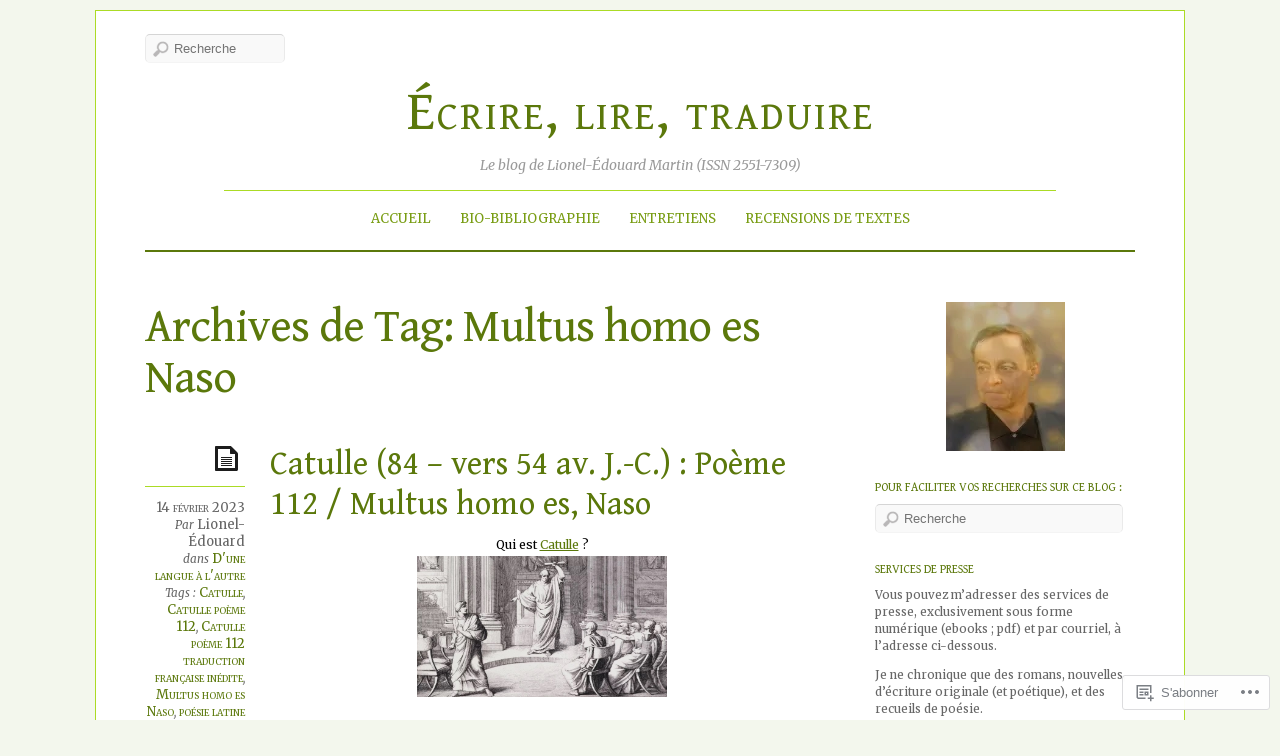

--- FILE ---
content_type: text/html; charset=UTF-8
request_url: https://lionel-edouard-martin.net/tag/multus-homo-es-naso/
body_size: 28067
content:
<!DOCTYPE html>
<!--[if IE 7]>
<html id="ie7" lang="fr-FR">
<![endif]-->
<!--[if IE 8]>
<html id="ie8" lang="fr-FR">
<![endif]-->
<!--[if IE 9]>
<html id="ie9" lang="fr-FR">
<![endif]-->
<!--[if !(IE 7) | !(IE 8) | !(IE9) ]><!-->
<html lang="fr-FR">
<!--<![endif]-->
<head>
<meta charset="UTF-8" />
<meta name="viewport" content="width=device-width, initial-scale=1.0" />
<title>Multus homo es Naso &laquo; Écrire, lire, traduire</title>
<link rel="profile" href="http://gmpg.org/xfn/11" />
<link rel="pingback" href="https://lionel-edouard-martin.net/xmlrpc.php" />
<!--[if lt IE 9]>
<script src="https://s0.wp.com/wp-content/themes/premium/elemin/js/html5.js?m=1370453185i" type="text/javascript"></script>
<![endif]-->
<script type="text/javascript">
  WebFontConfig = {"google":{"families":["Gentium+Book+Basic:r:latin,latin-ext","Merriweather:r,i,b,bi:latin,latin-ext"]},"api_url":"https:\/\/fonts-api.wp.com\/css"};
  (function() {
    var wf = document.createElement('script');
    wf.src = '/wp-content/plugins/custom-fonts/js/webfont.js';
    wf.type = 'text/javascript';
    wf.async = 'true';
    var s = document.getElementsByTagName('script')[0];
    s.parentNode.insertBefore(wf, s);
	})();
</script><style id="jetpack-custom-fonts-css">.wf-active #site-title{font-style:normal;font-weight:400;font-family:"Gentium Book Basic",serif}.wf-active #footer-title{font-style:normal;font-weight:400;font-family:"Gentium Book Basic",serif}.wf-active body{font-family:"Merriweather",serif}.wf-active #site-description{font-family:"Merriweather",serif}.wf-active .entry-meta .byline, .wf-active .entry-meta .comments-link, .wf-active .entry-meta .edit-link, .wf-active .entry-meta .entry-categories, .wf-active .entry-meta .entry-date, .wf-active .entry-meta .entry-tags, .wf-active .entry-meta .image-info{font-family:"Merriweather",serif}.wf-active #content nav .nav-next a, .wf-active #content nav .nav-previous a, .wf-active #content nav .next-image a, .wf-active #content nav .previous-image a{font-family:"Merriweather",serif}.wf-active #content #nav-below span{font-family:"Merriweather",serif}.wf-active #comments .comment-author cite{font-family:"Merriweather",serif}.wf-active #respond textarea{font-family:"Merriweather",serif}.wf-active #respond input[type=submit], .wf-active .menu-toggle{font-family:"Merriweather",serif}.wf-active #respond p.comment-subscription-form label{font-family:"Merriweather",serif}.wf-active #access-footer a{font-family:"Merriweather",serif}.wf-active #site-generator{font-family:"Merriweather",serif}.wf-active #top-link a{font-family:"Merriweather",serif}.wf-active h1, .wf-active h2, .wf-active h3, .wf-active h4, .wf-active h5, .wf-active h6{font-weight:400;font-style:normal}.wf-active .entry-title{font-weight:400;font-style:normal;font-weight:400;font-family:"Gentium Book Basic",serif}.wf-active h1, .wf-active h2, .wf-active h3, .wf-active h4, .wf-active h5, .wf-active h6{font-family:"Gentium Book Basic",serif;font-style:normal;font-weight:400}.wf-active .page-title{font-style:normal;font-weight:400;font-family:"Gentium Book Basic",serif}.wf-active .entry-content h1, .wf-active .entry-content h2, .wf-active .entry-content h3, .wf-active .entry-content h4, .wf-active .entry-content h5, .wf-active .entry-content h6{font-weight:400;font-style:normal}.wf-active .entry-content h1{font-style:normal;font-weight:400}.wf-active .entry-content h2{font-style:normal;font-weight:400}.wf-active .entry-content h3{font-style:normal;font-weight:400}.wf-active .entry-content h4{font-style:normal;font-weight:400}.wf-active .entry-content h5{font-style:normal;font-weight:400}.wf-active .entry-content h6{font-style:normal;font-weight:400}.wf-active body.two-col-posts .entry-title{font-style:normal;font-weight:400}.wf-active #comments-title, .wf-active #reply-title{font-style:normal;font-weight:400;font-family:"Gentium Book Basic",serif}.wf-active .widget-title{font-weight:400;font-style:normal;font-weight:400;font-family:"Gentium Book Basic",serif}</style>
<meta name='robots' content='max-image-preview:large' />

<!-- Async WordPress.com Remote Login -->
<script id="wpcom_remote_login_js">
var wpcom_remote_login_extra_auth = '';
function wpcom_remote_login_remove_dom_node_id( element_id ) {
	var dom_node = document.getElementById( element_id );
	if ( dom_node ) { dom_node.parentNode.removeChild( dom_node ); }
}
function wpcom_remote_login_remove_dom_node_classes( class_name ) {
	var dom_nodes = document.querySelectorAll( '.' + class_name );
	for ( var i = 0; i < dom_nodes.length; i++ ) {
		dom_nodes[ i ].parentNode.removeChild( dom_nodes[ i ] );
	}
}
function wpcom_remote_login_final_cleanup() {
	wpcom_remote_login_remove_dom_node_classes( "wpcom_remote_login_msg" );
	wpcom_remote_login_remove_dom_node_id( "wpcom_remote_login_key" );
	wpcom_remote_login_remove_dom_node_id( "wpcom_remote_login_validate" );
	wpcom_remote_login_remove_dom_node_id( "wpcom_remote_login_js" );
	wpcom_remote_login_remove_dom_node_id( "wpcom_request_access_iframe" );
	wpcom_remote_login_remove_dom_node_id( "wpcom_request_access_styles" );
}

// Watch for messages back from the remote login
window.addEventListener( "message", function( e ) {
	if ( e.origin === "https://r-login.wordpress.com" ) {
		var data = {};
		try {
			data = JSON.parse( e.data );
		} catch( e ) {
			wpcom_remote_login_final_cleanup();
			return;
		}

		if ( data.msg === 'LOGIN' ) {
			// Clean up the login check iframe
			wpcom_remote_login_remove_dom_node_id( "wpcom_remote_login_key" );

			var id_regex = new RegExp( /^[0-9]+$/ );
			var token_regex = new RegExp( /^.*|.*|.*$/ );
			if (
				token_regex.test( data.token )
				&& id_regex.test( data.wpcomid )
			) {
				// We have everything we need to ask for a login
				var script = document.createElement( "script" );
				script.setAttribute( "id", "wpcom_remote_login_validate" );
				script.src = '/remote-login.php?wpcom_remote_login=validate'
					+ '&wpcomid=' + data.wpcomid
					+ '&token=' + encodeURIComponent( data.token )
					+ '&host=' + window.location.protocol
					+ '//' + window.location.hostname
					+ '&postid=10763'
					+ '&is_singular=';
				document.body.appendChild( script );
			}

			return;
		}

		// Safari ITP, not logged in, so redirect
		if ( data.msg === 'LOGIN-REDIRECT' ) {
			window.location = 'https://wordpress.com/log-in?redirect_to=' + window.location.href;
			return;
		}

		// Safari ITP, storage access failed, remove the request
		if ( data.msg === 'LOGIN-REMOVE' ) {
			var css_zap = 'html { -webkit-transition: margin-top 1s; transition: margin-top 1s; } /* 9001 */ html { margin-top: 0 !important; } * html body { margin-top: 0 !important; } @media screen and ( max-width: 782px ) { html { margin-top: 0 !important; } * html body { margin-top: 0 !important; } }';
			var style_zap = document.createElement( 'style' );
			style_zap.type = 'text/css';
			style_zap.appendChild( document.createTextNode( css_zap ) );
			document.body.appendChild( style_zap );

			var e = document.getElementById( 'wpcom_request_access_iframe' );
			e.parentNode.removeChild( e );

			document.cookie = 'wordpress_com_login_access=denied; path=/; max-age=31536000';

			return;
		}

		// Safari ITP
		if ( data.msg === 'REQUEST_ACCESS' ) {
			console.log( 'request access: safari' );

			// Check ITP iframe enable/disable knob
			if ( wpcom_remote_login_extra_auth !== 'safari_itp_iframe' ) {
				return;
			}

			// If we are in a "private window" there is no ITP.
			var private_window = false;
			try {
				var opendb = window.openDatabase( null, null, null, null );
			} catch( e ) {
				private_window = true;
			}

			if ( private_window ) {
				console.log( 'private window' );
				return;
			}

			var iframe = document.createElement( 'iframe' );
			iframe.id = 'wpcom_request_access_iframe';
			iframe.setAttribute( 'scrolling', 'no' );
			iframe.setAttribute( 'sandbox', 'allow-storage-access-by-user-activation allow-scripts allow-same-origin allow-top-navigation-by-user-activation' );
			iframe.src = 'https://r-login.wordpress.com/remote-login.php?wpcom_remote_login=request_access&origin=' + encodeURIComponent( data.origin ) + '&wpcomid=' + encodeURIComponent( data.wpcomid );

			var css = 'html { -webkit-transition: margin-top 1s; transition: margin-top 1s; } /* 9001 */ html { margin-top: 46px !important; } * html body { margin-top: 46px !important; } @media screen and ( max-width: 660px ) { html { margin-top: 71px !important; } * html body { margin-top: 71px !important; } #wpcom_request_access_iframe { display: block; height: 71px !important; } } #wpcom_request_access_iframe { border: 0px; height: 46px; position: fixed; top: 0; left: 0; width: 100%; min-width: 100%; z-index: 99999; background: #23282d; } ';

			var style = document.createElement( 'style' );
			style.type = 'text/css';
			style.id = 'wpcom_request_access_styles';
			style.appendChild( document.createTextNode( css ) );
			document.body.appendChild( style );

			document.body.appendChild( iframe );
		}

		if ( data.msg === 'DONE' ) {
			wpcom_remote_login_final_cleanup();
		}
	}
}, false );

// Inject the remote login iframe after the page has had a chance to load
// more critical resources
window.addEventListener( "DOMContentLoaded", function( e ) {
	var iframe = document.createElement( "iframe" );
	iframe.style.display = "none";
	iframe.setAttribute( "scrolling", "no" );
	iframe.setAttribute( "id", "wpcom_remote_login_key" );
	iframe.src = "https://r-login.wordpress.com/remote-login.php"
		+ "?wpcom_remote_login=key"
		+ "&origin=aHR0cHM6Ly9saW9uZWwtZWRvdWFyZC1tYXJ0aW4ubmV0"
		+ "&wpcomid=34705876"
		+ "&time=" + Math.floor( Date.now() / 1000 );
	document.body.appendChild( iframe );
}, false );
</script>
<link rel='dns-prefetch' href='//s0.wp.com' />
<link rel='dns-prefetch' href='//fonts-api.wp.com' />
<link rel="alternate" type="application/rss+xml" title="Écrire, lire, traduire &raquo; Flux" href="https://lionel-edouard-martin.net/feed/" />
<link rel="alternate" type="application/rss+xml" title="Écrire, lire, traduire &raquo; Flux des commentaires" href="https://lionel-edouard-martin.net/comments/feed/" />
<link rel="alternate" type="application/rss+xml" title="Écrire, lire, traduire &raquo; Flux de l’étiquette Multus homo es Naso" href="https://lionel-edouard-martin.net/tag/multus-homo-es-naso/feed/" />
	<script type="text/javascript">
		/* <![CDATA[ */
		function addLoadEvent(func) {
			var oldonload = window.onload;
			if (typeof window.onload != 'function') {
				window.onload = func;
			} else {
				window.onload = function () {
					oldonload();
					func();
				}
			}
		}
		/* ]]> */
	</script>
	<link crossorigin='anonymous' rel='stylesheet' id='all-css-0-1' href='/wp-content/mu-plugins/likes/jetpack-likes.css?m=1743883414i&cssminify=yes' type='text/css' media='all' />
<style id='wp-emoji-styles-inline-css'>

	img.wp-smiley, img.emoji {
		display: inline !important;
		border: none !important;
		box-shadow: none !important;
		height: 1em !important;
		width: 1em !important;
		margin: 0 0.07em !important;
		vertical-align: -0.1em !important;
		background: none !important;
		padding: 0 !important;
	}
/*# sourceURL=wp-emoji-styles-inline-css */
</style>
<link crossorigin='anonymous' rel='stylesheet' id='all-css-2-1' href='/wp-content/plugins/gutenberg-core/v22.2.0/build/styles/block-library/style.css?m=1764855221i&cssminify=yes' type='text/css' media='all' />
<style id='wp-block-library-inline-css'>
.has-text-align-justify {
	text-align:justify;
}
.has-text-align-justify{text-align:justify;}

/*# sourceURL=wp-block-library-inline-css */
</style><style id='wp-block-paragraph-inline-css'>
.is-small-text{font-size:.875em}.is-regular-text{font-size:1em}.is-large-text{font-size:2.25em}.is-larger-text{font-size:3em}.has-drop-cap:not(:focus):first-letter{float:left;font-size:8.4em;font-style:normal;font-weight:100;line-height:.68;margin:.05em .1em 0 0;text-transform:uppercase}body.rtl .has-drop-cap:not(:focus):first-letter{float:none;margin-left:.1em}p.has-drop-cap.has-background{overflow:hidden}:root :where(p.has-background){padding:1.25em 2.375em}:where(p.has-text-color:not(.has-link-color)) a{color:inherit}p.has-text-align-left[style*="writing-mode:vertical-lr"],p.has-text-align-right[style*="writing-mode:vertical-rl"]{rotate:180deg}
/*# sourceURL=/wp-content/plugins/gutenberg-core/v22.2.0/build/styles/block-library/paragraph/style.css */
</style>
<style id='wp-block-separator-inline-css'>
@charset "UTF-8";.wp-block-separator{border:none;border-top:2px solid}:root :where(.wp-block-separator.is-style-dots){height:auto;line-height:1;text-align:center}:root :where(.wp-block-separator.is-style-dots):before{color:currentColor;content:"···";font-family:serif;font-size:1.5em;letter-spacing:2em;padding-left:2em}.wp-block-separator.is-style-dots{background:none!important;border:none!important}
/*# sourceURL=/wp-content/plugins/gutenberg-core/v22.2.0/build/styles/block-library/separator/style.css */
</style>
<style id='global-styles-inline-css'>
:root{--wp--preset--aspect-ratio--square: 1;--wp--preset--aspect-ratio--4-3: 4/3;--wp--preset--aspect-ratio--3-4: 3/4;--wp--preset--aspect-ratio--3-2: 3/2;--wp--preset--aspect-ratio--2-3: 2/3;--wp--preset--aspect-ratio--16-9: 16/9;--wp--preset--aspect-ratio--9-16: 9/16;--wp--preset--color--black: #000000;--wp--preset--color--cyan-bluish-gray: #abb8c3;--wp--preset--color--white: #ffffff;--wp--preset--color--pale-pink: #f78da7;--wp--preset--color--vivid-red: #cf2e2e;--wp--preset--color--luminous-vivid-orange: #ff6900;--wp--preset--color--luminous-vivid-amber: #fcb900;--wp--preset--color--light-green-cyan: #7bdcb5;--wp--preset--color--vivid-green-cyan: #00d084;--wp--preset--color--pale-cyan-blue: #8ed1fc;--wp--preset--color--vivid-cyan-blue: #0693e3;--wp--preset--color--vivid-purple: #9b51e0;--wp--preset--gradient--vivid-cyan-blue-to-vivid-purple: linear-gradient(135deg,rgb(6,147,227) 0%,rgb(155,81,224) 100%);--wp--preset--gradient--light-green-cyan-to-vivid-green-cyan: linear-gradient(135deg,rgb(122,220,180) 0%,rgb(0,208,130) 100%);--wp--preset--gradient--luminous-vivid-amber-to-luminous-vivid-orange: linear-gradient(135deg,rgb(252,185,0) 0%,rgb(255,105,0) 100%);--wp--preset--gradient--luminous-vivid-orange-to-vivid-red: linear-gradient(135deg,rgb(255,105,0) 0%,rgb(207,46,46) 100%);--wp--preset--gradient--very-light-gray-to-cyan-bluish-gray: linear-gradient(135deg,rgb(238,238,238) 0%,rgb(169,184,195) 100%);--wp--preset--gradient--cool-to-warm-spectrum: linear-gradient(135deg,rgb(74,234,220) 0%,rgb(151,120,209) 20%,rgb(207,42,186) 40%,rgb(238,44,130) 60%,rgb(251,105,98) 80%,rgb(254,248,76) 100%);--wp--preset--gradient--blush-light-purple: linear-gradient(135deg,rgb(255,206,236) 0%,rgb(152,150,240) 100%);--wp--preset--gradient--blush-bordeaux: linear-gradient(135deg,rgb(254,205,165) 0%,rgb(254,45,45) 50%,rgb(107,0,62) 100%);--wp--preset--gradient--luminous-dusk: linear-gradient(135deg,rgb(255,203,112) 0%,rgb(199,81,192) 50%,rgb(65,88,208) 100%);--wp--preset--gradient--pale-ocean: linear-gradient(135deg,rgb(255,245,203) 0%,rgb(182,227,212) 50%,rgb(51,167,181) 100%);--wp--preset--gradient--electric-grass: linear-gradient(135deg,rgb(202,248,128) 0%,rgb(113,206,126) 100%);--wp--preset--gradient--midnight: linear-gradient(135deg,rgb(2,3,129) 0%,rgb(40,116,252) 100%);--wp--preset--font-size--small: 13px;--wp--preset--font-size--medium: 20px;--wp--preset--font-size--large: 36px;--wp--preset--font-size--x-large: 42px;--wp--preset--font-family--albert-sans: 'Albert Sans', sans-serif;--wp--preset--font-family--alegreya: Alegreya, serif;--wp--preset--font-family--arvo: Arvo, serif;--wp--preset--font-family--bodoni-moda: 'Bodoni Moda', serif;--wp--preset--font-family--bricolage-grotesque: 'Bricolage Grotesque', sans-serif;--wp--preset--font-family--cabin: Cabin, sans-serif;--wp--preset--font-family--chivo: Chivo, sans-serif;--wp--preset--font-family--commissioner: Commissioner, sans-serif;--wp--preset--font-family--cormorant: Cormorant, serif;--wp--preset--font-family--courier-prime: 'Courier Prime', monospace;--wp--preset--font-family--crimson-pro: 'Crimson Pro', serif;--wp--preset--font-family--dm-mono: 'DM Mono', monospace;--wp--preset--font-family--dm-sans: 'DM Sans', sans-serif;--wp--preset--font-family--dm-serif-display: 'DM Serif Display', serif;--wp--preset--font-family--domine: Domine, serif;--wp--preset--font-family--eb-garamond: 'EB Garamond', serif;--wp--preset--font-family--epilogue: Epilogue, sans-serif;--wp--preset--font-family--fahkwang: Fahkwang, sans-serif;--wp--preset--font-family--figtree: Figtree, sans-serif;--wp--preset--font-family--fira-sans: 'Fira Sans', sans-serif;--wp--preset--font-family--fjalla-one: 'Fjalla One', sans-serif;--wp--preset--font-family--fraunces: Fraunces, serif;--wp--preset--font-family--gabarito: Gabarito, system-ui;--wp--preset--font-family--ibm-plex-mono: 'IBM Plex Mono', monospace;--wp--preset--font-family--ibm-plex-sans: 'IBM Plex Sans', sans-serif;--wp--preset--font-family--ibarra-real-nova: 'Ibarra Real Nova', serif;--wp--preset--font-family--instrument-serif: 'Instrument Serif', serif;--wp--preset--font-family--inter: Inter, sans-serif;--wp--preset--font-family--josefin-sans: 'Josefin Sans', sans-serif;--wp--preset--font-family--jost: Jost, sans-serif;--wp--preset--font-family--libre-baskerville: 'Libre Baskerville', serif;--wp--preset--font-family--libre-franklin: 'Libre Franklin', sans-serif;--wp--preset--font-family--literata: Literata, serif;--wp--preset--font-family--lora: Lora, serif;--wp--preset--font-family--merriweather: Merriweather, serif;--wp--preset--font-family--montserrat: Montserrat, sans-serif;--wp--preset--font-family--newsreader: Newsreader, serif;--wp--preset--font-family--noto-sans-mono: 'Noto Sans Mono', sans-serif;--wp--preset--font-family--nunito: Nunito, sans-serif;--wp--preset--font-family--open-sans: 'Open Sans', sans-serif;--wp--preset--font-family--overpass: Overpass, sans-serif;--wp--preset--font-family--pt-serif: 'PT Serif', serif;--wp--preset--font-family--petrona: Petrona, serif;--wp--preset--font-family--piazzolla: Piazzolla, serif;--wp--preset--font-family--playfair-display: 'Playfair Display', serif;--wp--preset--font-family--plus-jakarta-sans: 'Plus Jakarta Sans', sans-serif;--wp--preset--font-family--poppins: Poppins, sans-serif;--wp--preset--font-family--raleway: Raleway, sans-serif;--wp--preset--font-family--roboto: Roboto, sans-serif;--wp--preset--font-family--roboto-slab: 'Roboto Slab', serif;--wp--preset--font-family--rubik: Rubik, sans-serif;--wp--preset--font-family--rufina: Rufina, serif;--wp--preset--font-family--sora: Sora, sans-serif;--wp--preset--font-family--source-sans-3: 'Source Sans 3', sans-serif;--wp--preset--font-family--source-serif-4: 'Source Serif 4', serif;--wp--preset--font-family--space-mono: 'Space Mono', monospace;--wp--preset--font-family--syne: Syne, sans-serif;--wp--preset--font-family--texturina: Texturina, serif;--wp--preset--font-family--urbanist: Urbanist, sans-serif;--wp--preset--font-family--work-sans: 'Work Sans', sans-serif;--wp--preset--spacing--20: 0.44rem;--wp--preset--spacing--30: 0.67rem;--wp--preset--spacing--40: 1rem;--wp--preset--spacing--50: 1.5rem;--wp--preset--spacing--60: 2.25rem;--wp--preset--spacing--70: 3.38rem;--wp--preset--spacing--80: 5.06rem;--wp--preset--shadow--natural: 6px 6px 9px rgba(0, 0, 0, 0.2);--wp--preset--shadow--deep: 12px 12px 50px rgba(0, 0, 0, 0.4);--wp--preset--shadow--sharp: 6px 6px 0px rgba(0, 0, 0, 0.2);--wp--preset--shadow--outlined: 6px 6px 0px -3px rgb(255, 255, 255), 6px 6px rgb(0, 0, 0);--wp--preset--shadow--crisp: 6px 6px 0px rgb(0, 0, 0);}:where(.is-layout-flex){gap: 0.5em;}:where(.is-layout-grid){gap: 0.5em;}body .is-layout-flex{display: flex;}.is-layout-flex{flex-wrap: wrap;align-items: center;}.is-layout-flex > :is(*, div){margin: 0;}body .is-layout-grid{display: grid;}.is-layout-grid > :is(*, div){margin: 0;}:where(.wp-block-columns.is-layout-flex){gap: 2em;}:where(.wp-block-columns.is-layout-grid){gap: 2em;}:where(.wp-block-post-template.is-layout-flex){gap: 1.25em;}:where(.wp-block-post-template.is-layout-grid){gap: 1.25em;}.has-black-color{color: var(--wp--preset--color--black) !important;}.has-cyan-bluish-gray-color{color: var(--wp--preset--color--cyan-bluish-gray) !important;}.has-white-color{color: var(--wp--preset--color--white) !important;}.has-pale-pink-color{color: var(--wp--preset--color--pale-pink) !important;}.has-vivid-red-color{color: var(--wp--preset--color--vivid-red) !important;}.has-luminous-vivid-orange-color{color: var(--wp--preset--color--luminous-vivid-orange) !important;}.has-luminous-vivid-amber-color{color: var(--wp--preset--color--luminous-vivid-amber) !important;}.has-light-green-cyan-color{color: var(--wp--preset--color--light-green-cyan) !important;}.has-vivid-green-cyan-color{color: var(--wp--preset--color--vivid-green-cyan) !important;}.has-pale-cyan-blue-color{color: var(--wp--preset--color--pale-cyan-blue) !important;}.has-vivid-cyan-blue-color{color: var(--wp--preset--color--vivid-cyan-blue) !important;}.has-vivid-purple-color{color: var(--wp--preset--color--vivid-purple) !important;}.has-black-background-color{background-color: var(--wp--preset--color--black) !important;}.has-cyan-bluish-gray-background-color{background-color: var(--wp--preset--color--cyan-bluish-gray) !important;}.has-white-background-color{background-color: var(--wp--preset--color--white) !important;}.has-pale-pink-background-color{background-color: var(--wp--preset--color--pale-pink) !important;}.has-vivid-red-background-color{background-color: var(--wp--preset--color--vivid-red) !important;}.has-luminous-vivid-orange-background-color{background-color: var(--wp--preset--color--luminous-vivid-orange) !important;}.has-luminous-vivid-amber-background-color{background-color: var(--wp--preset--color--luminous-vivid-amber) !important;}.has-light-green-cyan-background-color{background-color: var(--wp--preset--color--light-green-cyan) !important;}.has-vivid-green-cyan-background-color{background-color: var(--wp--preset--color--vivid-green-cyan) !important;}.has-pale-cyan-blue-background-color{background-color: var(--wp--preset--color--pale-cyan-blue) !important;}.has-vivid-cyan-blue-background-color{background-color: var(--wp--preset--color--vivid-cyan-blue) !important;}.has-vivid-purple-background-color{background-color: var(--wp--preset--color--vivid-purple) !important;}.has-black-border-color{border-color: var(--wp--preset--color--black) !important;}.has-cyan-bluish-gray-border-color{border-color: var(--wp--preset--color--cyan-bluish-gray) !important;}.has-white-border-color{border-color: var(--wp--preset--color--white) !important;}.has-pale-pink-border-color{border-color: var(--wp--preset--color--pale-pink) !important;}.has-vivid-red-border-color{border-color: var(--wp--preset--color--vivid-red) !important;}.has-luminous-vivid-orange-border-color{border-color: var(--wp--preset--color--luminous-vivid-orange) !important;}.has-luminous-vivid-amber-border-color{border-color: var(--wp--preset--color--luminous-vivid-amber) !important;}.has-light-green-cyan-border-color{border-color: var(--wp--preset--color--light-green-cyan) !important;}.has-vivid-green-cyan-border-color{border-color: var(--wp--preset--color--vivid-green-cyan) !important;}.has-pale-cyan-blue-border-color{border-color: var(--wp--preset--color--pale-cyan-blue) !important;}.has-vivid-cyan-blue-border-color{border-color: var(--wp--preset--color--vivid-cyan-blue) !important;}.has-vivid-purple-border-color{border-color: var(--wp--preset--color--vivid-purple) !important;}.has-vivid-cyan-blue-to-vivid-purple-gradient-background{background: var(--wp--preset--gradient--vivid-cyan-blue-to-vivid-purple) !important;}.has-light-green-cyan-to-vivid-green-cyan-gradient-background{background: var(--wp--preset--gradient--light-green-cyan-to-vivid-green-cyan) !important;}.has-luminous-vivid-amber-to-luminous-vivid-orange-gradient-background{background: var(--wp--preset--gradient--luminous-vivid-amber-to-luminous-vivid-orange) !important;}.has-luminous-vivid-orange-to-vivid-red-gradient-background{background: var(--wp--preset--gradient--luminous-vivid-orange-to-vivid-red) !important;}.has-very-light-gray-to-cyan-bluish-gray-gradient-background{background: var(--wp--preset--gradient--very-light-gray-to-cyan-bluish-gray) !important;}.has-cool-to-warm-spectrum-gradient-background{background: var(--wp--preset--gradient--cool-to-warm-spectrum) !important;}.has-blush-light-purple-gradient-background{background: var(--wp--preset--gradient--blush-light-purple) !important;}.has-blush-bordeaux-gradient-background{background: var(--wp--preset--gradient--blush-bordeaux) !important;}.has-luminous-dusk-gradient-background{background: var(--wp--preset--gradient--luminous-dusk) !important;}.has-pale-ocean-gradient-background{background: var(--wp--preset--gradient--pale-ocean) !important;}.has-electric-grass-gradient-background{background: var(--wp--preset--gradient--electric-grass) !important;}.has-midnight-gradient-background{background: var(--wp--preset--gradient--midnight) !important;}.has-small-font-size{font-size: var(--wp--preset--font-size--small) !important;}.has-medium-font-size{font-size: var(--wp--preset--font-size--medium) !important;}.has-large-font-size{font-size: var(--wp--preset--font-size--large) !important;}.has-x-large-font-size{font-size: var(--wp--preset--font-size--x-large) !important;}.has-albert-sans-font-family{font-family: var(--wp--preset--font-family--albert-sans) !important;}.has-alegreya-font-family{font-family: var(--wp--preset--font-family--alegreya) !important;}.has-arvo-font-family{font-family: var(--wp--preset--font-family--arvo) !important;}.has-bodoni-moda-font-family{font-family: var(--wp--preset--font-family--bodoni-moda) !important;}.has-bricolage-grotesque-font-family{font-family: var(--wp--preset--font-family--bricolage-grotesque) !important;}.has-cabin-font-family{font-family: var(--wp--preset--font-family--cabin) !important;}.has-chivo-font-family{font-family: var(--wp--preset--font-family--chivo) !important;}.has-commissioner-font-family{font-family: var(--wp--preset--font-family--commissioner) !important;}.has-cormorant-font-family{font-family: var(--wp--preset--font-family--cormorant) !important;}.has-courier-prime-font-family{font-family: var(--wp--preset--font-family--courier-prime) !important;}.has-crimson-pro-font-family{font-family: var(--wp--preset--font-family--crimson-pro) !important;}.has-dm-mono-font-family{font-family: var(--wp--preset--font-family--dm-mono) !important;}.has-dm-sans-font-family{font-family: var(--wp--preset--font-family--dm-sans) !important;}.has-dm-serif-display-font-family{font-family: var(--wp--preset--font-family--dm-serif-display) !important;}.has-domine-font-family{font-family: var(--wp--preset--font-family--domine) !important;}.has-eb-garamond-font-family{font-family: var(--wp--preset--font-family--eb-garamond) !important;}.has-epilogue-font-family{font-family: var(--wp--preset--font-family--epilogue) !important;}.has-fahkwang-font-family{font-family: var(--wp--preset--font-family--fahkwang) !important;}.has-figtree-font-family{font-family: var(--wp--preset--font-family--figtree) !important;}.has-fira-sans-font-family{font-family: var(--wp--preset--font-family--fira-sans) !important;}.has-fjalla-one-font-family{font-family: var(--wp--preset--font-family--fjalla-one) !important;}.has-fraunces-font-family{font-family: var(--wp--preset--font-family--fraunces) !important;}.has-gabarito-font-family{font-family: var(--wp--preset--font-family--gabarito) !important;}.has-ibm-plex-mono-font-family{font-family: var(--wp--preset--font-family--ibm-plex-mono) !important;}.has-ibm-plex-sans-font-family{font-family: var(--wp--preset--font-family--ibm-plex-sans) !important;}.has-ibarra-real-nova-font-family{font-family: var(--wp--preset--font-family--ibarra-real-nova) !important;}.has-instrument-serif-font-family{font-family: var(--wp--preset--font-family--instrument-serif) !important;}.has-inter-font-family{font-family: var(--wp--preset--font-family--inter) !important;}.has-josefin-sans-font-family{font-family: var(--wp--preset--font-family--josefin-sans) !important;}.has-jost-font-family{font-family: var(--wp--preset--font-family--jost) !important;}.has-libre-baskerville-font-family{font-family: var(--wp--preset--font-family--libre-baskerville) !important;}.has-libre-franklin-font-family{font-family: var(--wp--preset--font-family--libre-franklin) !important;}.has-literata-font-family{font-family: var(--wp--preset--font-family--literata) !important;}.has-lora-font-family{font-family: var(--wp--preset--font-family--lora) !important;}.has-merriweather-font-family{font-family: var(--wp--preset--font-family--merriweather) !important;}.has-montserrat-font-family{font-family: var(--wp--preset--font-family--montserrat) !important;}.has-newsreader-font-family{font-family: var(--wp--preset--font-family--newsreader) !important;}.has-noto-sans-mono-font-family{font-family: var(--wp--preset--font-family--noto-sans-mono) !important;}.has-nunito-font-family{font-family: var(--wp--preset--font-family--nunito) !important;}.has-open-sans-font-family{font-family: var(--wp--preset--font-family--open-sans) !important;}.has-overpass-font-family{font-family: var(--wp--preset--font-family--overpass) !important;}.has-pt-serif-font-family{font-family: var(--wp--preset--font-family--pt-serif) !important;}.has-petrona-font-family{font-family: var(--wp--preset--font-family--petrona) !important;}.has-piazzolla-font-family{font-family: var(--wp--preset--font-family--piazzolla) !important;}.has-playfair-display-font-family{font-family: var(--wp--preset--font-family--playfair-display) !important;}.has-plus-jakarta-sans-font-family{font-family: var(--wp--preset--font-family--plus-jakarta-sans) !important;}.has-poppins-font-family{font-family: var(--wp--preset--font-family--poppins) !important;}.has-raleway-font-family{font-family: var(--wp--preset--font-family--raleway) !important;}.has-roboto-font-family{font-family: var(--wp--preset--font-family--roboto) !important;}.has-roboto-slab-font-family{font-family: var(--wp--preset--font-family--roboto-slab) !important;}.has-rubik-font-family{font-family: var(--wp--preset--font-family--rubik) !important;}.has-rufina-font-family{font-family: var(--wp--preset--font-family--rufina) !important;}.has-sora-font-family{font-family: var(--wp--preset--font-family--sora) !important;}.has-source-sans-3-font-family{font-family: var(--wp--preset--font-family--source-sans-3) !important;}.has-source-serif-4-font-family{font-family: var(--wp--preset--font-family--source-serif-4) !important;}.has-space-mono-font-family{font-family: var(--wp--preset--font-family--space-mono) !important;}.has-syne-font-family{font-family: var(--wp--preset--font-family--syne) !important;}.has-texturina-font-family{font-family: var(--wp--preset--font-family--texturina) !important;}.has-urbanist-font-family{font-family: var(--wp--preset--font-family--urbanist) !important;}.has-work-sans-font-family{font-family: var(--wp--preset--font-family--work-sans) !important;}
/*# sourceURL=global-styles-inline-css */
</style>

<style id='classic-theme-styles-inline-css'>
/*! This file is auto-generated */
.wp-block-button__link{color:#fff;background-color:#32373c;border-radius:9999px;box-shadow:none;text-decoration:none;padding:calc(.667em + 2px) calc(1.333em + 2px);font-size:1.125em}.wp-block-file__button{background:#32373c;color:#fff;text-decoration:none}
/*# sourceURL=/wp-includes/css/classic-themes.min.css */
</style>
<link crossorigin='anonymous' rel='stylesheet' id='all-css-4-1' href='/_static/??-eJx9j+EOgjAMhF/IrhkaxR/GZ4HR4HQdCy2gb++IiiYm/Gmay3d3LU4JXBeVomIKQ+ujoOvq0LmbYGFsaSyI5xQIehrNDhsvuhAg+ghknMgGf4J4gG9WT1nnVOlMMDW+okCcsTXb5JuWNNvls4PSfd2Scg3UdepJBPJkPzDoJXfJn+8l45vC+SIfcfnmzCe7L225LYrj4foEAK9r7Q==&cssminify=yes' type='text/css' media='all' />
<link rel='stylesheet' id='sorts-mill-goudy-css' href='https://fonts-api.wp.com/css?family=Sorts+Mill+Goudy%3Aregular%2Citalic&#038;ver=20120821' media='all' />
<link crossorigin='anonymous' rel='stylesheet' id='all-css-6-1' href='/_static/??-eJzTLy/QTc7PK0nNK9HPLdUtyClNz8wr1i9KTcrJTwcy0/WTi5G5ekCujj52Temp+bo5+cmJJZn5eSgc3bScxMwikFb7XFtDE1NLExMLc0OTLACohS2q&cssminify=yes' type='text/css' media='all' />
<link crossorigin='anonymous' rel='stylesheet' id='print-css-7-1' href='/wp-content/mu-plugins/global-print/global-print.css?m=1465851035i&cssminify=yes' type='text/css' media='print' />
<style id='jetpack-global-styles-frontend-style-inline-css'>
:root { --font-headings: unset; --font-base: unset; --font-headings-default: -apple-system,BlinkMacSystemFont,"Segoe UI",Roboto,Oxygen-Sans,Ubuntu,Cantarell,"Helvetica Neue",sans-serif; --font-base-default: -apple-system,BlinkMacSystemFont,"Segoe UI",Roboto,Oxygen-Sans,Ubuntu,Cantarell,"Helvetica Neue",sans-serif;}
/*# sourceURL=jetpack-global-styles-frontend-style-inline-css */
</style>
<link crossorigin='anonymous' rel='stylesheet' id='all-css-10-1' href='/_static/??-eJyNjcEKwjAQRH/IuFRT6kX8FNkmS5K6yQY3Qfx7bfEiXrwM82B4A49qnJRGpUHupnIPqSgs1Cq624chi6zhO5OCRryTR++fW00l7J3qDv43XVNxoOISsmEJol/wY2uR8vs3WggsM/I6uOTzMI3Hw8lOg11eUT1JKA==&cssminify=yes' type='text/css' media='all' />
<script type="text/javascript" id="wpcom-actionbar-placeholder-js-extra">
/* <![CDATA[ */
var actionbardata = {"siteID":"34705876","postID":"0","siteURL":"https://lionel-edouard-martin.net","xhrURL":"https://lionel-edouard-martin.net/wp-admin/admin-ajax.php","nonce":"f23bfaeb8e","isLoggedIn":"","statusMessage":"","subsEmailDefault":"instantly","proxyScriptUrl":"https://s0.wp.com/wp-content/js/wpcom-proxy-request.js?m=1513050504i&amp;ver=20211021","i18n":{"followedText":"Les nouvelles publications de ce site appara\u00eetront d\u00e9sormais dans votre \u003Ca href=\"https://wordpress.com/reader\"\u003ELecteur\u003C/a\u003E","foldBar":"R\u00e9duire cette barre","unfoldBar":"Agrandir cette barre","shortLinkCopied":"Lien court copi\u00e9 dans le presse-papier"}};
//# sourceURL=wpcom-actionbar-placeholder-js-extra
/* ]]> */
</script>
<script type="text/javascript" id="jetpack-mu-wpcom-settings-js-before">
/* <![CDATA[ */
var JETPACK_MU_WPCOM_SETTINGS = {"assetsUrl":"https://s0.wp.com/wp-content/mu-plugins/jetpack-mu-wpcom-plugin/moon/jetpack_vendor/automattic/jetpack-mu-wpcom/src/build/"};
//# sourceURL=jetpack-mu-wpcom-settings-js-before
/* ]]> */
</script>
<script crossorigin='anonymous' type='text/javascript'  src='/_static/??-eJyFjUsOwjAMRC/U1KGofBYVZ6laCxLFTnAcQW9PIlGJHatZvDcz8EpmiazICj6DBDVJ4nvrfe6gMsdLKCvmBv2zoGzf6MnxX8mQu8us+Cvvb/pAqpUkSK4QYKjJbSHFrFW+0XQ4D3Y82tPl6j/VHT2U'></script>
<script type="text/javascript" id="rlt-proxy-js-after">
/* <![CDATA[ */
	rltInitialize( {"token":null,"iframeOrigins":["https:\/\/widgets.wp.com"]} );
//# sourceURL=rlt-proxy-js-after
/* ]]> */
</script>
<link rel="EditURI" type="application/rsd+xml" title="RSD" href="https://lioneledouardmartin.wordpress.com/xmlrpc.php?rsd" />
<meta name="generator" content="WordPress.com" />

<!-- Jetpack Open Graph Tags -->
<meta property="og:type" content="website" />
<meta property="og:title" content="Multus homo es Naso &#8211; Écrire, lire, traduire" />
<meta property="og:url" content="https://lionel-edouard-martin.net/tag/multus-homo-es-naso/" />
<meta property="og:site_name" content="Écrire, lire, traduire" />
<meta property="og:image" content="https://secure.gravatar.com/blavatar/0c8242e824c9e59155c2957f1fd4a9acebc4e3359b258f73876335b0e54a0da4?s=200&#038;ts=1769146272" />
<meta property="og:image:width" content="200" />
<meta property="og:image:height" content="200" />
<meta property="og:image:alt" content="" />
<meta property="og:locale" content="fr_FR" />
<meta name="twitter:creator" content="@L_E_M" />
<meta name="twitter:site" content="@L_E_M" />

<!-- End Jetpack Open Graph Tags -->
<link rel="shortcut icon" type="image/x-icon" href="https://secure.gravatar.com/blavatar/0c8242e824c9e59155c2957f1fd4a9acebc4e3359b258f73876335b0e54a0da4?s=32" sizes="16x16" />
<link rel="icon" type="image/x-icon" href="https://secure.gravatar.com/blavatar/0c8242e824c9e59155c2957f1fd4a9acebc4e3359b258f73876335b0e54a0da4?s=32" sizes="16x16" />
<link rel="apple-touch-icon" href="https://secure.gravatar.com/blavatar/0c8242e824c9e59155c2957f1fd4a9acebc4e3359b258f73876335b0e54a0da4?s=114" />
<link rel='openid.server' href='https://lionel-edouard-martin.net/?openidserver=1' />
<link rel='openid.delegate' href='https://lionel-edouard-martin.net/' />
<link rel="search" type="application/opensearchdescription+xml" href="https://lionel-edouard-martin.net/osd.xml" title="Écrire, lire, traduire" />
<link rel="search" type="application/opensearchdescription+xml" href="https://s1.wp.com/opensearch.xml" title="WordPress.com" />
<meta name="theme-color" content="#f3f7ed" />
	<style type="text/css">
			body {
			background: none;
		}
		</style>
			<style type="text/css">
			.recentcomments a {
				display: inline !important;
				padding: 0 !important;
				margin: 0 !important;
			}

			table.recentcommentsavatartop img.avatar, table.recentcommentsavatarend img.avatar {
				border: 0px;
				margin: 0;
			}

			table.recentcommentsavatartop a, table.recentcommentsavatarend a {
				border: 0px !important;
				background-color: transparent !important;
			}

			td.recentcommentsavatarend, td.recentcommentsavatartop {
				padding: 0px 0px 1px 0px;
				margin: 0px;
			}

			td.recentcommentstextend {
				border: none !important;
				padding: 0px 0px 2px 10px;
			}

			.rtl td.recentcommentstextend {
				padding: 0px 10px 2px 0px;
			}

			td.recentcommentstexttop {
				border: none;
				padding: 0px 0px 0px 10px;
			}

			.rtl td.recentcommentstexttop {
				padding: 0px 10px 0px 0px;
			}
		</style>
		<meta name="description" content="Articles traitant de Multus homo es Naso écrits par Lionel-Édouard" />
<style type="text/css" id="custom-background-css">
body.custom-background { background-color: #f3f7ed; }
</style>
	<style type="text/css" id="custom-colors-css">	#infinite-handle span,
	#infinite-handle span:before,
	#top-link a {
		color: #fff;
	}
body { backgorund: #f3f7ed;}
html,body,div,span,applet,object,iframe,h1,h2,h3,h4,h5,h6,p,blockquote,pre,a,abbr,acronym,address,big,cite,code,del,dfn,em,font,img,ins,kbd,q,s,samp,small,strike,strong,sub,sup,tt,var,b,u,i,center,dl,dt,dd,ol,ul,li,fieldset,form,label,legend,table,caption,tbody,tfoot,thead,tr,th,td { border-color: #5B780B;}
a { color: #5B780B;}
#searchform #s:focus { color: #5B780B;}
#site-title a { color: #5B780B;}
#access li a { color: #799D14;}
.entry-title,.entry-title a { color: #5B780B;}
.page-title { color: #5B780B;}
.entry-content hr { border-color: #5B780B;}
#content nav .nav-previous a:hover,#content nav .nav-next a:hover,#content nav .previous-image a:hover,#content nav .next-image a:hover { color: #5B780B;}
#content #nav-below span { background-color: #5B780B;}
.page-link a { background-color: #5B780B;}
#comments-title,#reply-title { color: #5B780B;}
.bypostauthor .comment-author a { color: #5B780B;}
#respond input[type=text]:focus,#respond textarea:focus { color: #5B780B;}
#respond input[type=submit]:hover { background-color: #5B780B;}
#comment-nav-below a,#comment-nav-above a { color: #5B780B;}
.widget-title,.widget-title a { color: #5B780B;}
#footer-title a { color: #5B780B;}
#branding { border-bottom-color: #5B780B;}
.commentlist { border-top-color: #5B780B;}
#supplementary { border-top-color: #5B780B;}
#access { border-top-color: #ABDB25;}
#page { border-color: #ABDB25;}
#page { border-top-color: #ABDB25;}
#page { border-bottom-color: #ABDB25;}
.post-format-icon { border-bottom-color: #ABDB25;}
div.sharedaddy div.sd-block, #comments .comment .comment-content, #comments .children .comment-content { border-top-color: #ABDB25;}
#access-footer { border-top-color: #ABDB25;}
#access-footer a { color: #799D14;}
#top-link a, #infinite-handle span { background: #5B780B;}
#infinite-handle span { border-color: #5B780B;}
#infinite-footer .blog-info a { color: #5B780B;}
#infinite-footer .blog-credits a { color: #799D14;}
.milestone-header { background-color: #5B780B;}
.milestone-countdown, .milestone-message { border-color: #5B780B;}
#site-title a:focus, #site-title a:hover, #site-title a:active, #footer-title a:focus, #footer-title a:hover, #footer-title a:active, .entry-title a:hover, .widget-title a:hover, #access li:hover > a, #access .current_page_item > a, #access .current_page_ancestor > a, #access-footer li:hover > a, #access-footer .current_page_item > a, #access-footer .current_page_ancestor > a, #content nav .nav-previous a, #content nav .nav-next a, #content nav .previous-image a, #content nav .next-image a, .bypostauthor .comment-author a { color: #6D6D6D;}
.page-link a:hover { baclground-color: #6D6D6D;}
#cancel-comment-reply-link { background-color: #6D6D6D;}
#infinite-footer .blog-info a:hover { color: #6D6D6D;}
</style>
			<link rel="stylesheet" id="custom-css-css" type="text/css" href="https://s0.wp.com/?custom-css=1&#038;csblog=2lCAc&#038;cscache=6&#038;csrev=31" />
			<link crossorigin='anonymous' rel='stylesheet' id='all-css-0-3' href='/_static/??-eJydzMEKwkAMBNAfcg3VSr2InyJtGsq22U1osiz+vS2oZ/E2MwwPqgaU7JQdUgnKZYrZYCbXHpd3hySS4REzwsCCi4HVqLQe0ewAvwtJxsJkgP0qxYi/p8/wL1jjOJEbuGhQsS2ZP5l27p5uTXc5n65t17TzC87EWdk=&cssminify=yes' type='text/css' media='all' />
</head>

<body class="archive tag tag-multus-homo-es-naso tag-759864758 custom-background wp-theme-premiumelemin customizer-styles-applied content-sidebar elemin-columns-one jetpack-reblog-enabled custom-colors">


<div id="page" class="hfeed one-col-posts">
		<header id="branding" role="banner">

		<div class="header-search-form">	<form method="get" id="searchform" action="https://lionel-edouard-martin.net/">
		<label for="s" class="assistive-text">Recherche</label>
		<input type="text" class="field" name="s" id="s" placeholder="Recherche" />
		<input type="submit" class="submit" name="submit" id="searchsubmit" value="Recherche" />
	</form>
</div>

		
		<hgroup>
			<h1 id="site-title"><a href="https://lionel-edouard-martin.net/" title="Écrire, lire, traduire" rel="home">Écrire, lire, traduire</a></h1>
			<h2 id="site-description">Le blog de Lionel-Édouard Martin (ISSN  2551-7309)</h2>
		</hgroup>

		<nav id="access" class="clearfix" role="navigation">
			<button class="menu-toggle" aria-controls="primary-menu" aria-expanded="false">Menu</button>
			<div class="skip-link screen-reader-text"><a href="#content" title="Aller au contenu principal">Aller au contenu principal</a></div>
			<div class="menu-menu-haut-container"><ul id="primary-menu" class="menu"><li id="menu-item-3349" class="menu-item menu-item-type-custom menu-item-object-custom menu-item-home menu-item-3349"><a href="https://lionel-edouard-martin.net/">Accueil</a></li>
<li id="menu-item-4990" class="menu-item menu-item-type-post_type menu-item-object-page menu-item-has-children menu-item-4990"><a href="https://lionel-edouard-martin.net/bio-bibliographie/">Bio-bibliographie</a>
<ul class="sub-menu">
	<li id="menu-item-3345" class="menu-item menu-item-type-post_type menu-item-object-page menu-item-3345"><a href="https://lionel-edouard-martin.net/biographie/">Biographie</a></li>
	<li id="menu-item-3344" class="menu-item menu-item-type-post_type menu-item-object-page menu-item-3344"><a href="https://lionel-edouard-martin.net/bibliographie/">Bibliographie</a></li>
</ul>
</li>
<li id="menu-item-3347" class="menu-item menu-item-type-post_type menu-item-object-page menu-item-3347"><a href="https://lionel-edouard-martin.net/entretiens/">Entretiens</a></li>
<li id="menu-item-9696" class="menu-item menu-item-type-post_type menu-item-object-page menu-item-9696"><a href="https://lionel-edouard-martin.net/articles-et-recensions/">Recensions de textes</a></li>
</ul></div>		</nav><!-- #access -->
	</header><!-- #branding -->

	<div id="main" class="clearfix">

		<section id="primary">
			<div id="content" role="main">

			
				<header class="page-header">
					<h1 class="page-title">
						Archives de Tag: <span>Multus homo es Naso</span>					</h1>
				</header>

				
								
					
<article id="post-10763" class="clearfix post-10763 post type-post status-publish format-standard hentry category-dune-langue-a-lautre tag-catulle tag-catulle-poeme-112 tag-catulle-poeme-112-traduction-francaise-inedite tag-multus-homo-es-naso tag-poesie-latine-traduite-en-francais">

	<header class="entry-header">
		<div class="post-format-icon"><a href="https://lionel-edouard-martin.net/2023/02/14/catulle-1887-1914-poeme-112-multus-homo-es-naso/" title="Permalien vers Catulle (84 &#8211; vers 54 av. J.-C.) : Poème 112 / Multus homo es,&nbsp;Naso" rel="bookmark"></a></div>
					<h1 class="entry-title"><a href="https://lionel-edouard-martin.net/2023/02/14/catulle-1887-1914-poeme-112-multus-homo-es-naso/" rel="bookmark">Catulle (84 &#8211; vers 54 av. J.-C.) : Poème 112 / Multus homo es,&nbsp;Naso</a></h1>
			</header><!-- .entry-header -->

	<div class="entry-meta">
		<span class="entry-date"><a href="https://lionel-edouard-martin.net/2023/02/14/catulle-1887-1914-poeme-112-multus-homo-es-naso/" title="14 février 2023" rel="bookmark">14 février 2023</a></span> <span class="byline"> <span class="sep"> Par </span> <span class="author vcard"><a class="url fn n" href="https://lionel-edouard-martin.net/author/lemathome/" title="Voir tous les articles par Lionel-Édouard" rel="author">Lionel-Édouard</a></span></span> <span class="entry-categories">dans <a href="https://lionel-edouard-martin.net/category/dune-langue-a-lautre/" rel="category tag">D'une langue à l'autre</a></span> <span class="entry-tags">Tags : <a href="https://lionel-edouard-martin.net/tag/catulle/" rel="tag">Catulle</a>, <a href="https://lionel-edouard-martin.net/tag/catulle-poeme-112/" rel="tag">Catulle poème 112</a>, <a href="https://lionel-edouard-martin.net/tag/catulle-poeme-112-traduction-francaise-inedite/" rel="tag">Catulle poème 112 traduction française inédite</a>, <a href="https://lionel-edouard-martin.net/tag/multus-homo-es-naso/" rel="tag">Multus homo es Naso</a>, <a href="https://lionel-edouard-martin.net/tag/poesie-latine-traduite-en-francais/" rel="tag">poésie latine traduite en français</a></span>				<span class="comments-link"><a href="https://lionel-edouard-martin.net/2023/02/14/catulle-1887-1914-poeme-112-multus-homo-es-naso/#respond">Poster un commentaire</a></span>
					</div><!-- #entry-meta -->

	<div class="post-content">
		<div class="entry-content">
						
<p class="has-text-align-center has-black-color has-text-color" style="font-size:12px">Qui est <a href="https://fr.wikipedia.org/wiki/Catulle" target="_blank" rel="noreferrer noopener">Catulle</a> ?<br><img data-attachment-id="10764" data-permalink="https://lionel-edouard-martin.net/2023/02/14/catulle-1887-1914-poeme-112-multus-homo-es-naso/rejet/" data-orig-file="https://lionel-edouard-martin.net/wp-content/uploads/2023/02/rejet.jpg" data-orig-size="820,461" data-comments-opened="1" data-image-meta="{&quot;aperture&quot;:&quot;0&quot;,&quot;credit&quot;:&quot;&quot;,&quot;camera&quot;:&quot;&quot;,&quot;caption&quot;:&quot;&quot;,&quot;created_timestamp&quot;:&quot;0&quot;,&quot;copyright&quot;:&quot;&quot;,&quot;focal_length&quot;:&quot;0&quot;,&quot;iso&quot;:&quot;0&quot;,&quot;shutter_speed&quot;:&quot;0&quot;,&quot;title&quot;:&quot;&quot;,&quot;orientation&quot;:&quot;0&quot;}" data-image-title="rejet" data-image-description="" data-image-caption="" data-medium-file="https://lionel-edouard-martin.net/wp-content/uploads/2023/02/rejet.jpg?w=300" data-large-file="https://lionel-edouard-martin.net/wp-content/uploads/2023/02/rejet.jpg?w=550" width="820" height="461" class="wp-image-10764" style="width: 250px" src="https://lionel-edouard-martin.net/wp-content/uploads/2023/02/rejet.jpg" alt="" srcset="https://lionel-edouard-martin.net/wp-content/uploads/2023/02/rejet.jpg 820w, https://lionel-edouard-martin.net/wp-content/uploads/2023/02/rejet.jpg?w=150&amp;h=84 150w, https://lionel-edouard-martin.net/wp-content/uploads/2023/02/rejet.jpg?w=300&amp;h=169 300w, https://lionel-edouard-martin.net/wp-content/uploads/2023/02/rejet.jpg?w=768&amp;h=432 768w" sizes="(max-width: 820px) 100vw, 820px"></p>



<hr class="wp-block-separator has-text-color has-cyan-bluish-gray-color has-css-opacity has-cyan-bluish-gray-background-color has-background" />



<p class="has-text-align-center has-black-color has-text-color">Tu es, Nason, un « homme actif »,<br>Mais rare est l’homme qui s’active<br>En ta faveur et qui te suive :<br>C’est que tu es, « Nason l’actif »,<br>Pédé passif.</p>



<p class="has-text-align-center has-black-color has-text-color" style="font-size:12px"><span style="text-decoration: underline">Note sur cette traduction :</span></p>



<p class="has-text-align-justify has-black-color has-text-color" style="font-size:12px">Ce distique a fait couler beaucoup d’encre&nbsp;: il est entendu que Catulle y joue sur les sens possibles de l’adjectif «&nbsp;multus&nbsp;». Certains exemples tirés d’autres auteurs (dont Plaute) accréditent celui, négatif, de «&nbsp;touche à tout&nbsp;», peut-être de «&nbsp;bavard impénitent&nbsp;». Je retiens pour cette traduction celui, positif, d’&nbsp;«&nbsp;actif&nbsp;» (c’est l’opinion de <a href="https://www.jstor.org/action/doBasicSearch?Query=au%3A%22M.%20Gwyn%20Morgan%22">M. Gwyn Morgan</a>, exprimée dans son article &laquo;&nbsp;Catullus 112: A Pathicus in Politics&nbsp;&raquo; [<a href="https://www.jstor.org/journal/amerjphil"><em>The American Journal of Philology</em></a>, Vol. 100, No. 3]), qui permet d’opposer, chez le même Nason, l’activité de l’homme politique à la passivité du «&nbsp;pathicus&nbsp;». Notre homme déploie sans doute toute son énergie pour se faire élire à quelque fonction publique, mais il n’y a pas foule pour le suivre (&laquo;&nbsp;descendere&nbsp;&raquo;) au forum. À cela, une raison&nbsp;: ses mœurs.</p>



<hr class="wp-block-separator has-text-color has-cyan-bluish-gray-color has-alpha-channel-opacity has-cyan-bluish-gray-background-color has-background is-style-wide" />



<p class="has-text-align-center has-black-color has-text-color" style="font-size:16px"><strong>Autres traductions par d&rsquo;autres traducteurs :</strong></p>



<p class="has-text-align-center has-black-color has-text-color"><strong>Georges Lafaye</strong> (éd. Les Belles Lettres, 1923)</p>



<p class="has-text-align-justify has-black-color has-text-color">Tu te multiplies, Nason ; mais les gens ne se multiplies pas pour descendre (au forum) avec toi ; Nason, tu es un homme moulu<sup>2</sup>, un giton.</p>



<p class="has-text-align-justify has-black-color has-text-color" style="font-size:12px"><sup>2</sup>. Calembour probable sur le mot <em>multus</em>, qui pourrait bien être confondu, dans une intention obscène, avec un ancien participe du verbe <em>molere</em>. <em>(La note est de Georges Lafaye)</em></p>



<p class="has-text-align-center has-black-color has-text-color"><strong>Maurice Rat</strong> (<em>Catulle Œuvres</em>, éd. Garnier, 1931)</p>



<p class="has-text-align-justify has-black-color has-text-color">Tu es innombrable, Nason, mais ceux-là ne sont pas innombrables qui vont avec toi. Oui, Nason, tu es un homme innombrable, un giton.</p>



<p class="has-text-align-center has-black-color has-text-color"><strong>Oliviers Sers</strong> (<em>Le Roman de Catulle</em>, éd. Les Belles Lettres, 2004)</p>



<p class="has-text-align-center has-black-color has-text-color">Quand tu es tout à tous, personne ne veut plus<br>De toi, Nason : à tous, tout foutu, trop foutu.</p>



<hr class="wp-block-separator has-text-color has-cyan-bluish-gray-color has-css-opacity has-cyan-bluish-gray-background-color has-background" />



<p class="has-text-align-center has-black-color has-text-color" style="font-style:italic;font-weight:400">Multus homo es, Naso, neque tecum multus homo qui &nbsp;<br>descendit; Naso, multus es et pathicus.</p>



<p class="has-text-align-justify has-black-color has-cyan-bluish-gray-background-color has-text-color has-background has-small-font-size">Cette traduction originale, due à Lionel-Édouard Martin, relève du droit de la propriété intellectuelle. Il est permis de la diffuser, à la condition expresse que le nom du traducteur soit clairement indiqué. </p>
<div id="jp-post-flair" class="sharedaddy sd-like-enabled sd-sharing-enabled"><div class="sharedaddy sd-sharing-enabled"><div class="robots-nocontent sd-block sd-social sd-social-icon sd-sharing"><h3 class="sd-title">Si vous souhaitez partager</h3><div class="sd-content"><ul><li class="share-twitter"><a rel="nofollow noopener noreferrer"
				data-shared="sharing-twitter-10763"
				class="share-twitter sd-button share-icon no-text"
				href="https://lionel-edouard-martin.net/2023/02/14/catulle-1887-1914-poeme-112-multus-homo-es-naso/?share=twitter"
				target="_blank"
				aria-labelledby="sharing-twitter-10763"
				>
				<span id="sharing-twitter-10763" hidden>Partager sur X(ouvre dans une nouvelle fenêtre)</span>
				<span>X</span>
			</a></li><li><a href="#" class="sharing-anchor sd-button share-more"><span>Plus</span></a></li><li class="share-end"></li></ul><div class="sharing-hidden"><div class="inner" style="display: none;width:150px;"><ul style="background-image:none;"><li class="share-facebook"><a rel="nofollow noopener noreferrer"
				data-shared="sharing-facebook-10763"
				class="share-facebook sd-button share-icon no-text"
				href="https://lionel-edouard-martin.net/2023/02/14/catulle-1887-1914-poeme-112-multus-homo-es-naso/?share=facebook"
				target="_blank"
				aria-labelledby="sharing-facebook-10763"
				>
				<span id="sharing-facebook-10763" hidden>Partager sur Facebook(ouvre dans une nouvelle fenêtre)</span>
				<span>Facebook</span>
			</a></li><li class="share-end"></li></ul></div></div></div></div></div><div class='sharedaddy sd-block sd-like jetpack-likes-widget-wrapper jetpack-likes-widget-unloaded' id='like-post-wrapper-34705876-10763-697307a08c1c3' data-src='//widgets.wp.com/likes/index.html?ver=20260123#blog_id=34705876&amp;post_id=10763&amp;origin=lioneledouardmartin.wordpress.com&amp;obj_id=34705876-10763-697307a08c1c3&amp;domain=lionel-edouard-martin.net' data-name='like-post-frame-34705876-10763-697307a08c1c3' data-title='Aimer ou rebloguer'><div class='likes-widget-placeholder post-likes-widget-placeholder' style='height: 55px;'><span class='button'><span>J’aime</span></span> <span class='loading'>chargement&hellip;</span></div><span class='sd-text-color'></span><a class='sd-link-color'></a></div></div>					</div><!-- .entry-content -->
	</div><!-- .post-content -->

</article><!-- #post-10763 -->
				
					<nav id="nav-below" class="clearfix">
		<h1 class="assistive-text section-heading">Navigation des articles</h1>

	
	</nav><!-- #nav-below -->
	
			
			</div><!-- #content -->
		</section><!-- #primary -->


		<div id="secondary" class="widget-area" role="complementary">
						<aside id="media_image-3" class="widget widget_media_image"><style>.widget.widget_media_image { overflow: hidden; }.widget.widget_media_image img { height: auto; max-width: 100%; }</style><img width="119" height="150" src="https://lionel-edouard-martin.net/wp-content/uploads/2017/01/lem.jpg?w=119" class="image wp-image-6523 aligncenter attachment-200x150 size-200x150" alt="" style="max-width: 100%; height: auto;" decoding="async" loading="lazy" srcset="https://lionel-edouard-martin.net/wp-content/uploads/2017/01/lem.jpg?w=119 119w, https://lionel-edouard-martin.net/wp-content/uploads/2017/01/lem.jpg?w=238 238w" sizes="(max-width: 119px) 100vw, 119px" data-attachment-id="6523" data-permalink="https://lionel-edouard-martin.net/sony-dsc-3/" data-orig-file="https://lionel-edouard-martin.net/wp-content/uploads/2017/01/lem.jpg" data-orig-size="1928,2421" data-comments-opened="1" data-image-meta="{&quot;aperture&quot;:&quot;5.6&quot;,&quot;credit&quot;:&quot;&quot;,&quot;camera&quot;:&quot;NEX-3&quot;,&quot;caption&quot;:&quot;SONY DSC&quot;,&quot;created_timestamp&quot;:&quot;1317483122&quot;,&quot;copyright&quot;:&quot;&quot;,&quot;focal_length&quot;:&quot;55&quot;,&quot;iso&quot;:&quot;1000&quot;,&quot;shutter_speed&quot;:&quot;0.01&quot;,&quot;title&quot;:&quot;SONY DSC&quot;,&quot;orientation&quot;:&quot;1&quot;}" data-image-title="SONY DSC" data-image-description="" data-image-caption="&lt;p&gt;SONY DSC&lt;/p&gt;
" data-medium-file="https://lionel-edouard-martin.net/wp-content/uploads/2017/01/lem.jpg?w=239" data-large-file="https://lionel-edouard-martin.net/wp-content/uploads/2017/01/lem.jpg?w=550" /></aside><aside id="search-3" class="widget widget_search"><h1 class="widget-title">Pour faciliter vos recherches sur ce blog :</h1>	<form method="get" id="searchform" action="https://lionel-edouard-martin.net/">
		<label for="s" class="assistive-text">Recherche</label>
		<input type="text" class="field" name="s" id="s" placeholder="Recherche" />
		<input type="submit" class="submit" name="submit" id="searchsubmit" value="Recherche" />
	</form>
</aside><aside id="text-6" class="widget widget_text"><h1 class="widget-title">SERVICES DE PRESSE</h1>			<div class="textwidget"><p>Vous pouvez m&rsquo;adresser des services de presse, exclusivement sous forme numérique (ebooks ; pdf) et par courriel, à l&rsquo;adresse ci-dessous.</p>
<p>Je ne chronique que des romans, nouvelles, d&rsquo;écriture originale (et poétique), et des recueils de poésie.</p>
<p><strong>le.martin.sdp@gmail.com</strong></p>
</div>
		</aside><aside id="follow_button_widget-4" class="widget widget_follow_button_widget">
		<a class="wordpress-follow-button" href="https://lionel-edouard-martin.net" data-blog="34705876" data-lang="fr" >Follow Écrire, lire, traduire on WordPress.com</a>
		<script type="text/javascript">(function(d){ window.wpcomPlatform = {"titles":{"timelines":"Fils d\u2019actualit\u00e9 int\u00e9grables","followButton":"Bouton S\u2019abonner","wpEmbeds":"Int\u00e9grations WordPress"}}; var f = d.getElementsByTagName('SCRIPT')[0], p = d.createElement('SCRIPT');p.type = 'text/javascript';p.async = true;p.src = '//widgets.wp.com/platform.js';f.parentNode.insertBefore(p,f);}(document));</script>

		</aside>
		<aside id="recent-posts-2" class="widget widget_recent_entries">
		<h1 class="widget-title">Articles récents</h1>
		<ul>
											<li>
					<a href="https://lionel-edouard-martin.net/2024/07/01/horace-aimer-la-vie-simple-persicos-odi-puer/">Horace : Aimer la vie simple (Persicos odi&nbsp;puer)</a>
											<span class="post-date">1 juillet 2024</span>
									</li>
											<li>
					<a href="https://lionel-edouard-martin.net/2024/06/08/catulle-84-av-j-c-vers-54-av-j-c-poeme-pour-ipsitille/">Catulle (84 av. J.-C. &#8211; vers 54 av. J.-C.) : Poème pour&nbsp;Ipsitille</a>
											<span class="post-date">8 juin 2024</span>
									</li>
											<li>
					<a href="https://lionel-edouard-martin.net/2023/12/30/tiburtinus-1er-siecle-apres-j-c-epigramme-amoureuse-les-feux-de-lamour/">Tiburtinus (1er siècle après J.-C.) : Epigramme amoureuse (les feux de&nbsp;l&rsquo;amour)</a>
											<span class="post-date">30 décembre 2023</span>
									</li>
											<li>
					<a href="https://lionel-edouard-martin.net/2023/09/25/comme-lantique-a-propos-de-rien-le-ciel-peut-etre-de-paloma-hermine-hidalgo-aux-editions-sans-escale/">Comme l&rsquo;antique (à propos de Rien, le ciel peut-être, de Paloma Hermine Hidalgo, aux éditions Sans&nbsp;escale)</a>
											<span class="post-date">25 septembre 2023</span>
									</li>
											<li>
					<a href="https://lionel-edouard-martin.net/2023/05/07/inedit-rabouilleur/">Inédit : Rabouilleur</a>
											<span class="post-date">7 Mai 2023</span>
									</li>
					</ul>

		</aside><aside id="categories-2" class="widget widget_categories"><h1 class="widget-title">Mots &#038; Rencontres</h1>
			<ul>
					<li class="cat-item cat-item-5363875"><a href="https://lionel-edouard-martin.net/category/actualite-litteraire/">Actualité littéraire</a> (53)
</li>
	<li class="cat-item cat-item-88805214"><a href="https://lionel-edouard-martin.net/category/chroniques-lemiennes/">Chroniques lemiennes</a> (35)
</li>
	<li class="cat-item cat-item-86080242"><a href="https://lionel-edouard-martin.net/category/concentre-de-lem/">Concentré de LEM</a> (59)
</li>
	<li class="cat-item cat-item-10991437"><a href="https://lionel-edouard-martin.net/category/dune-langue-a-lautre/">D&#039;une langue à l&#039;autre</a> (715)
<ul class='children'>
	<li class="cat-item cat-item-112492451"><a href="https://lionel-edouard-martin.net/category/dune-langue-a-lautre/index-des-auteurs-traduits/">Index des auteurs traduits</a> (1)
</li>
</ul>
</li>
	<li class="cat-item cat-item-1117852"><a href="https://lionel-edouard-martin.net/category/nomade/">Nomade</a> (6)
</li>
	<li class="cat-item cat-item-141463363"><a href="https://lionel-edouard-martin.net/category/petite-sonotheque-lemienne/">Petite sonothèque LEMienne</a> (1)
</li>
	<li class="cat-item cat-item-86066171"><a href="https://lionel-edouard-martin.net/category/rencontres-signature/">Rencontres-Signature</a> (2)
</li>
			</ul>

			</aside><aside id="top-posts-3" class="widget widget_top-posts"><h1 class="widget-title">Pages et Articles Phares</h1><ul><li><a href="https://lionel-edouard-martin.net/2017/06/18/heinrich-heine-1797-1856-la-lorelei-die-lorelei/" class="bump-view" data-bump-view="tp">Heinrich Heine (1797-1856) : La Lorelei / Die Lorelei</a></li><li><a href="https://lionel-edouard-martin.net/2012/07/03/horace-65-8-av-jc-carpe-diem-odes-i-11/" class="bump-view" data-bump-view="tp">Horace (65-8 av. J.-C.) : Carpe diem (Odes, I, 11)</a></li><li><a href="https://lionel-edouard-martin.net/2012/07/05/dylan-thomas-nentre-pas-apaise-dans-cette-bonne-nuit-do-not-go-gentle-into-that-good-night/" class="bump-view" data-bump-view="tp">Dylan Thomas (1914-1953) : N’entre pas apaisé dans cette bonne nuit / Do not go gentle into that good night</a></li><li><a href="https://lionel-edouard-martin.net/2012/07/07/dylan-thomas-1914-1953-et-la-mort-naura-point-dempire-and-death-shall-have-no-dominion/" class="bump-view" data-bump-view="tp">Dylan Thomas (1914-1953) : Et la mort n&#039;aura point d&#039;empire / And death shall have no dominion</a></li><li><a href="https://lionel-edouard-martin.net/2013/02/09/ovide-les-metamorphoses-lage-dor-livre-i-vers-89-112/" class="bump-view" data-bump-view="tp">Ovide, Les Métamorphoses : l&#039;âge d&#039;or (livre I, vers 89-112)</a></li><li><a href="https://lionel-edouard-martin.net/2016/03/23/friedrich-ruckert-1788-1866-ich-bin-der-welt-abhanden-gekommen-du-monde-je-ne-depends-plus/" class="bump-view" data-bump-view="tp">Friedrich Rückert (1788-1866) : Ich bin der Welt abhanden gekommen / Du monde, je ne dépends plus</a></li><li><a href="https://lionel-edouard-martin.net/2024/07/01/horace-aimer-la-vie-simple-persicos-odi-puer/" class="bump-view" data-bump-view="tp">Horace : Aimer la vie simple (Persicos odi puer)</a></li><li><a href="https://lionel-edouard-martin.net/2017/10/11/sms-damour-en-latin/" class="bump-view" data-bump-view="tp">Sms d&#039;amour en latin</a></li><li><a href="https://lionel-edouard-martin.net/2018/12/25/hermann-hesse-1877-1962-le-noel-du-vieil-homme-weihnachten-des-alten/" class="bump-view" data-bump-view="tp">Hermann Hesse (1877-1962) : Le Noël du vieil homme / Weihnachten des Alten</a></li><li><a href="https://lionel-edouard-martin.net/2019/09/11/horace-65-8-av-j-c-a-chloe-odes-i-23/" class="bump-view" data-bump-view="tp">Horace (65-8 av. J.-C.) : à Chloé (Odes, I 23)</a></li></ul></aside><aside id="linkcat-86308589" class="widget widget_links"><h1 class="widget-title">Du côté des Passeurs</h1>
	<ul class='xoxo blogroll'>
<li><a href="http://atelier-ecriture-thotm-pierre.colin.pagesperso-orange.fr/encres_vives/2encres_revue.htm" rel="noopener" target="_blank">Encres vives</a></li>
<li><a href="http://www.ibisrouge.fr/" rel="noopener" target="_blank">Ibis Rouge</a></li>
<li><a href="http://www.vampireactif.com/" rel="noopener" target="_blank">Le Vampire Actif</a></li>
<li><a href="http://www.editionsdusonneur.com/" rel="noopener" target="_blank">Les Éditions du Sonneur</a></li>
<li><a href="http://lerealgar-editions.fr/">Les éditions du Réalgar</a></li>
<li><a href="http://www.publie.net/">Publie.net / Publie.papier</a></li>
<li><a href="http://www.soc-et-foc.com/" rel="noopener" target="_blank">Soc et Foc</a></li>
<li><a href="http://www.laboutiquedetarabuste.com/tarabuste.php" rel="noopener" target="_blank">Tarabuste</a></li>

	</ul>
</aside>
<aside id="linkcat-4739651" class="widget widget_links"><h1 class="widget-title">Traverses</h1>
	<ul class='xoxo blogroll'>
<li><a href="http://abadon.fr/" rel="noopener" target="_blank">Abadôn</a></li>
<li><a href="http://aquariumvert.wordpress.com/">Aquarium vert</a></li>
<li><a href="http://www.arnaudmaisetti.net/" rel="noopener" target="_blank">Arnaud Maïsetti</a></li>
<li><a href="http://eloge-de-l-arbre.over-blog.com/" rel="acquaintance noopener" title="Où l’arbre se voit consacré…" target="_blank">Éloge de l&#039;arbre</a></li>
<li><a href="http://www.catherineysmal.net/">Catherine Ysmal</a></li>
<li><a href="http://www.delitteris.com/" rel="noopener" target="_blank">De Litteris</a></li>
<li><a href="http://cotojest.over-blog.com/" rel="noopener" target="_blank">Denis Montebello</a></li>
<li><a href="http://enjambeesfauves.wordpress.com/" rel="noopener" target="_blank">Enjambées fauves</a></li>
<li><a href="http://www.e-litterature.net/page2.php" rel="noopener" target="_blank">Exigence Littérature</a></li>
<li><a href="http://fonsbandusiae.over-blog.com/" title="Le blog de Danielle Carlès : du latin, du latin, toujours et encore du latin.">Fons Bandusiae</a></li>
<li><a href="http://www.fuirestunepulsion.net/spip.php?page=sommaire" title="Le blog chambre d&rsquo;échos de Guillaume Vissac">Fuir est une pulsion</a></li>
<li><a href="http://anagnoste.blogspot.fr/" rel="noopener" target="_blank">L&#039;Anagnoste</a></li>
<li><a href="http://la-marche-aux-pages.blogspot.fr/" rel="noopener" target="_blank">La marche aux pages</a></li>
<li><a href="http://jacquesjosse.blogspot.fr/">Le blog de Jacques Josse</a></li>
<li><a href="http://vampirereactif.canalblog.com/" rel="noopener" target="_blank">Le Vampire Re&#039;actif</a></li>
<li><a href="http://www.xavierhoussin.com/" title="Le blog-journal de Xavier Houssin">Les Allers simples</a></li>
<li><a href="http://sbblog44.blogspot.fr/" title="Le blog de Sylvie Besson.">Les carnets d&#039;art et d&#039;essais</a></li>
<li><a href="http://profplatypus.fr/" title="Excellent blog de recensions bien faites et pertinentes.">Les Carnets du Pr. Platypus</a></li>
<li><a href="http://www.livre-insulaire.fr/" rel="noopener" target="_blank">Livre insulaire</a></li>
<li><a href="http://www.marcvillemain.com/" rel="noopener" target="_blank">Marc Villemain</a></li>
<li><a href="http://www.marie-cosnay.fr/" title="Blog de l&rsquo;écrivain / traductrice (des langues anciennes) Marie Cosnay">Marie Cosnay</a></li>
<li><a href="http://membrane.tumblr.com/" rel="noopener" target="_blank">Membrane &#8211; Romain Verger</a></li>
<li><a href="http://remue.net/" rel="noopener" target="_blank">Remue.net</a></li>

	</ul>
</aside>
<aside id="wp_tag_cloud-2" class="widget wp_widget_tag_cloud"><h1 class="widget-title"></h1><a href="https://lionel-edouard-martin.net/tag/alexandre-neckam-1157-1217/" class="tag-cloud-link tag-link-363799316 tag-link-position-1" style="font-size: 12.384615384615px;" aria-label="Alexandre Neckam (1157-1217) (8 éléments)">Alexandre Neckam (1157-1217)</a>
<a href="https://lionel-edouard-martin.net/tag/anais-ou-les-gravieres/" class="tag-cloud-link tag-link-86077809 tag-link-position-2" style="font-size: 12px;" aria-label="Anaïs ou les Gravières (7 éléments)">Anaïs ou les Gravières</a>
<a href="https://lionel-edouard-martin.net/tag/arbre-en-poesie/" class="tag-cloud-link tag-link-585084120 tag-link-position-3" style="font-size: 13.615384615385px;" aria-label="arbre en poésie (12 éléments)">arbre en poésie</a>
<a href="https://lionel-edouard-martin.net/tag/catulle/" class="tag-cloud-link tag-link-24671843 tag-link-position-4" style="font-size: 16.538461538462px;" aria-label="Catulle (30 éléments)">Catulle</a>
<a href="https://lionel-edouard-martin.net/tag/encres-empathiques/" class="tag-cloud-link tag-link-88801589 tag-link-position-5" style="font-size: 12px;" aria-label="Encres empathiques (7 éléments)">Encres empathiques</a>
<a href="https://lionel-edouard-martin.net/tag/georg-trakl/" class="tag-cloud-link tag-link-1136263 tag-link-position-6" style="font-size: 16.769230769231px;" aria-label="Georg Trakl (32 éléments)">Georg Trakl</a>
<a href="https://lionel-edouard-martin.net/tag/giorgio-cichino-1514-1599/" class="tag-cloud-link tag-link-462031395 tag-link-position-7" style="font-size: 12px;" aria-label="Giorgio Cichino (1514-1599) (7 éléments)">Giorgio Cichino (1514-1599)</a>
<a href="https://lionel-edouard-martin.net/tag/horace/" class="tag-cloud-link tag-link-229348 tag-link-position-8" style="font-size: 18.384615384615px;" aria-label="Horace (53 éléments)">Horace</a>
<a href="https://lionel-edouard-martin.net/tag/kathrin-bach/" class="tag-cloud-link tag-link-64326956 tag-link-position-9" style="font-size: 13.076923076923px;" aria-label="Kathrin Bach (10 éléments)">Kathrin Bach</a>
<a href="https://lionel-edouard-martin.net/tag/la-ville-en-poesie/" class="tag-cloud-link tag-link-634947151 tag-link-position-10" style="font-size: 13.076923076923px;" aria-label="la ville en poésie (10 éléments)">la ville en poésie</a>
<a href="https://lionel-edouard-martin.net/tag/lettres-de-pline/" class="tag-cloud-link tag-link-725359239 tag-link-position-11" style="font-size: 12.769230769231px;" aria-label="lettres de Pline (9 éléments)">lettres de Pline</a>
<a href="https://lionel-edouard-martin.net/tag/lionel-edouard-martin/" class="tag-cloud-link tag-link-86077811 tag-link-position-12" style="font-size: 16.076923076923px;" aria-label="Lionel-Édouard Martin (26 éléments)">Lionel-Édouard Martin</a>
<a href="https://lionel-edouard-martin.net/tag/maria-luise-weissmann-1899-1929-traduction-francaise/" class="tag-cloud-link tag-link-552830338 tag-link-position-13" style="font-size: 14.153846153846px;" aria-label="Maria Luise Weissmann (1899-1929) traduction française (14 éléments)">Maria Luise Weissmann (1899-1929) traduction française</a>
<a href="https://lionel-edouard-martin.net/tag/martial/" class="tag-cloud-link tag-link-368048 tag-link-position-14" style="font-size: 17.307692307692px;" aria-label="Martial (38 éléments)">Martial</a>
<a href="https://lionel-edouard-martin.net/tag/odes/" class="tag-cloud-link tag-link-245462 tag-link-position-15" style="font-size: 18.307692307692px;" aria-label="Odes (51 éléments)">Odes</a>
<a href="https://lionel-edouard-martin.net/tag/pline-le-jeune/" class="tag-cloud-link tag-link-68147067 tag-link-position-16" style="font-size: 12.769230769231px;" aria-label="Pline le Jeune (9 éléments)">Pline le Jeune</a>
<a href="https://lionel-edouard-martin.net/tag/poesie-allemande-contemporaine/" class="tag-cloud-link tag-link-699080207 tag-link-position-17" style="font-size: 19.769230769231px;" aria-label="poésie allemande contemporaine (80 éléments)">poésie allemande contemporaine</a>
<a href="https://lionel-edouard-martin.net/tag/poesie-amoureuse-dexpression-latine-de-la-renaissance-italienne/" class="tag-cloud-link tag-link-196846203 tag-link-position-18" style="font-size: 14.307692307692px;" aria-label="poésie amoureuse d&#039;expression latine de la Renaissance italienne (15 éléments)">poésie amoureuse d&#039;expression latine de la Renaissance italienne</a>
<a href="https://lionel-edouard-martin.net/tag/poesie-dexpression-latine-de-la-renaissance/" class="tag-cloud-link tag-link-158953339 tag-link-position-19" style="font-size: 12.384615384615px;" aria-label="poésie d&#039;expression latine de la Renaissance (8 éléments)">poésie d&#039;expression latine de la Renaissance</a>
<a href="https://lionel-edouard-martin.net/tag/poesie-dexpression-latine-de-la-renaissance-italienne/" class="tag-cloud-link tag-link-151217532 tag-link-position-20" style="font-size: 20px;" aria-label="poésie d&#039;expression latine de la Renaissance italienne (87 éléments)">poésie d&#039;expression latine de la Renaissance italienne</a>
<a href="https://lionel-edouard-martin.net/tag/poesie-expressionniste-allemande/" class="tag-cloud-link tag-link-552830347 tag-link-position-21" style="font-size: 19.307692307692px;" aria-label="poésie expressionniste allemande (70 éléments)">poésie expressionniste allemande</a>
<a href="https://lionel-edouard-martin.net/tag/poesie-latine/" class="tag-cloud-link tag-link-63949065 tag-link-position-22" style="font-size: 16.307692307692px;" aria-label="Poésie latine (28 éléments)">Poésie latine</a>
<a href="https://lionel-edouard-martin.net/tag/poesie-latine-de-la-renaissance/" class="tag-cloud-link tag-link-115586632 tag-link-position-23" style="font-size: 13.076923076923px;" aria-label="poésie latine de la renaissance (10 éléments)">poésie latine de la renaissance</a>
<a href="https://lionel-edouard-martin.net/tag/poesie-latine-de-la-renaissance-traduction-francaise/" class="tag-cloud-link tag-link-117680707 tag-link-position-24" style="font-size: 14.153846153846px;" aria-label="poésie latine de la renaissance : traduction française (14 éléments)">poésie latine de la renaissance : traduction française</a>
<a href="https://lionel-edouard-martin.net/tag/poesie-latine-traduite-en-francais/" class="tag-cloud-link tag-link-324401856 tag-link-position-25" style="font-size: 18.769230769231px;" aria-label="poésie latine traduite en français (59 éléments)">poésie latine traduite en français</a>
<a href="https://lionel-edouard-martin.net/tag/rainer-maria-rilke/" class="tag-cloud-link tag-link-150550 tag-link-position-26" style="font-size: 15.923076923077px;" aria-label="rainer maria rilke (25 éléments)">rainer maria rilke</a>
<a href="https://lionel-edouard-martin.net/tag/textes-poetiques-latins-du-moyen-age/" class="tag-cloud-link tag-link-363799318 tag-link-position-27" style="font-size: 12.384615384615px;" aria-label="textes poétiques latins du Moyen-âge (8 éléments)">textes poétiques latins du Moyen-âge</a>
<a href="https://lionel-edouard-martin.net/tag/traduction-francaise-de-poesie-allemande/" class="tag-cloud-link tag-link-225193807 tag-link-position-28" style="font-size: 13.615384615385px;" aria-label="traduction française de poésie allemande (12 éléments)">traduction française de poésie allemande</a>
<a href="https://lionel-edouard-martin.net/tag/editions-du-sonneur/" class="tag-cloud-link tag-link-52904384 tag-link-position-29" style="font-size: 13.384615384615px;" aria-label="éditions du Sonneur (11 éléments)">éditions du Sonneur</a>
<a href="https://lionel-edouard-martin.net/tag/epigramme/" class="tag-cloud-link tag-link-4112465 tag-link-position-30" style="font-size: 17.153846153846px;" aria-label="épigramme (36 éléments)">épigramme</a></aside>		</div><!-- #secondary .widget-area -->
	</div><!-- #main -->

	<footer id="colophon" role="contentinfo">

		
		<div id="footer-info">
			<h3 id="footer-title">
				<a href="https://lionel-edouard-martin.net/" title="Écrire, lire, traduire" rel="home">Écrire, lire, traduire</a>
			</h3>

			<nav id="access-footer" class="clearfix" role="navigation">
				<h1 class="assistive-text section-heading">Menu du pied de page</h1>
				<div class="menu-menu-bas-container"><ul id="menu-menu-bas" class="menu"><li id="menu-item-5971" class="menu-item menu-item-type-post_type menu-item-object-page menu-item-5971"><a href="https://lionel-edouard-martin.net/index-des-auteurs-traduits/">Index des auteurs traduits</a></li>
<li id="menu-item-5974" class="menu-item menu-item-type-post_type menu-item-object-page menu-item-5974"><a href="https://lionel-edouard-martin.net/dune-langue-a-lautre-mes-traductions/">Textes antiques (traduits du grec et du latin) sur ce blog</a></li>
<li id="menu-item-5972" class="menu-item menu-item-type-post_type menu-item-object-page menu-item-5972"><a href="https://lionel-edouard-martin.net/poetes-de-langues-modernes-anglais-allemand-espagnol-arabe/">Poètes de langues modernes (anglais, allemand, espagnol, arabe…) traduits sur ce blog</a></li>
<li id="menu-item-5973" class="menu-item menu-item-type-post_type menu-item-object-page menu-item-5973"><a href="https://lionel-edouard-martin.net/poetes-latinisants-de-la-renaissance/">Poètes latinisants de la Renaissance traduits sur ce blog</a></li>
<li id="menu-item-5976" class="menu-item menu-item-type-post_type menu-item-object-page menu-item-5976"><a href="https://lionel-edouard-martin.net/virgile-eneide-chant-x/">Virgile : Enéide, chants X &amp; XI</a></li>
</ul></div>			</nav><!-- #access -->
		</div><!-- #footer-info -->

		<div id="site-generator">
			<a href="https://wordpress.com/?ref=footer_blog" rel="nofollow">Propulsé par WordPress.com.</a>		</div>

		<div id="top-link">
			<a href="#page">&uarr;</a>
		</div><!-- .top-link -->

	</footer><!-- #colophon -->
</div><!-- #page -->

<!--  -->
<script type="speculationrules">
{"prefetch":[{"source":"document","where":{"and":[{"href_matches":"/*"},{"not":{"href_matches":["/wp-*.php","/wp-admin/*","/files/*","/wp-content/*","/wp-content/plugins/*","/wp-content/themes/premium/elemin/*","/*\\?(.+)"]}},{"not":{"selector_matches":"a[rel~=\"nofollow\"]"}},{"not":{"selector_matches":".no-prefetch, .no-prefetch a"}}]},"eagerness":"conservative"}]}
</script>
<script type="text/javascript" src="//0.gravatar.com/js/hovercards/hovercards.min.js?ver=202604924dcd77a86c6f1d3698ec27fc5da92b28585ddad3ee636c0397cf312193b2a1" id="grofiles-cards-js"></script>
<script type="text/javascript" id="wpgroho-js-extra">
/* <![CDATA[ */
var WPGroHo = {"my_hash":""};
//# sourceURL=wpgroho-js-extra
/* ]]> */
</script>
<script crossorigin='anonymous' type='text/javascript'  src='/wp-content/mu-plugins/gravatar-hovercards/wpgroho.js?m=1610363240i'></script>

	<script>
		// Initialize and attach hovercards to all gravatars
		( function() {
			function init() {
				if ( typeof Gravatar === 'undefined' ) {
					return;
				}

				if ( typeof Gravatar.init !== 'function' ) {
					return;
				}

				Gravatar.profile_cb = function ( hash, id ) {
					WPGroHo.syncProfileData( hash, id );
				};

				Gravatar.my_hash = WPGroHo.my_hash;
				Gravatar.init(
					'body',
					'#wp-admin-bar-my-account',
					{
						i18n: {
							'Edit your profile →': 'Modifier votre profil →',
							'View profile →': 'Afficher le profil →',
							'Contact': 'Contact',
							'Send money': 'Envoyer de l’argent',
							'Sorry, we are unable to load this Gravatar profile.': 'Toutes nos excuses, nous ne parvenons pas à charger ce profil Gravatar.',
							'Gravatar not found.': 'Gravatar not found.',
							'Too Many Requests.': 'Trop de requêtes.',
							'Internal Server Error.': 'Erreur de serveur interne.',
							'Is this you?': 'C\'est bien vous ?',
							'Claim your free profile.': 'Claim your free profile.',
							'Email': 'E-mail',
							'Home Phone': 'Téléphone fixe',
							'Work Phone': 'Téléphone professionnel',
							'Cell Phone': 'Cell Phone',
							'Contact Form': 'Formulaire de contact',
							'Calendar': 'Calendrier',
						},
					}
				);
			}

			if ( document.readyState !== 'loading' ) {
				init();
			} else {
				document.addEventListener( 'DOMContentLoaded', init );
			}
		} )();
	</script>

		<div style="display:none">
	</div>
		<div id="actionbar" dir="ltr" style="display: none;"
			class="actnbr-premium-elemin actnbr-has-follow actnbr-has-actions">
		<ul>
								<li class="actnbr-btn actnbr-hidden">
								<a class="actnbr-action actnbr-actn-follow " href="">
			<svg class="gridicon" height="20" width="20" xmlns="http://www.w3.org/2000/svg" viewBox="0 0 20 20"><path clip-rule="evenodd" d="m4 4.5h12v6.5h1.5v-6.5-1.5h-1.5-12-1.5v1.5 10.5c0 1.1046.89543 2 2 2h7v-1.5h-7c-.27614 0-.5-.2239-.5-.5zm10.5 2h-9v1.5h9zm-5 3h-4v1.5h4zm3.5 1.5h-1v1h1zm-1-1.5h-1.5v1.5 1 1.5h1.5 1 1.5v-1.5-1-1.5h-1.5zm-2.5 2.5h-4v1.5h4zm6.5 1.25h1.5v2.25h2.25v1.5h-2.25v2.25h-1.5v-2.25h-2.25v-1.5h2.25z"  fill-rule="evenodd"></path></svg>
			<span>S&#039;abonner</span>
		</a>
		<a class="actnbr-action actnbr-actn-following  no-display" href="">
			<svg class="gridicon" height="20" width="20" xmlns="http://www.w3.org/2000/svg" viewBox="0 0 20 20"><path fill-rule="evenodd" clip-rule="evenodd" d="M16 4.5H4V15C4 15.2761 4.22386 15.5 4.5 15.5H11.5V17H4.5C3.39543 17 2.5 16.1046 2.5 15V4.5V3H4H16H17.5V4.5V12.5H16V4.5ZM5.5 6.5H14.5V8H5.5V6.5ZM5.5 9.5H9.5V11H5.5V9.5ZM12 11H13V12H12V11ZM10.5 9.5H12H13H14.5V11V12V13.5H13H12H10.5V12V11V9.5ZM5.5 12H9.5V13.5H5.5V12Z" fill="#008A20"></path><path class="following-icon-tick" d="M13.5 16L15.5 18L19 14.5" stroke="#008A20" stroke-width="1.5"></path></svg>
			<span>Abonné</span>
		</a>
							<div class="actnbr-popover tip tip-top-left actnbr-notice" id="follow-bubble">
							<div class="tip-arrow"></div>
							<div class="tip-inner actnbr-follow-bubble">
															<ul>
											<li class="actnbr-sitename">
			<a href="https://lionel-edouard-martin.net">
				<img loading='lazy' alt='' src='https://secure.gravatar.com/blavatar/0c8242e824c9e59155c2957f1fd4a9acebc4e3359b258f73876335b0e54a0da4?s=50&#038;d=https%3A%2F%2Fs0.wp.com%2Fi%2Flogo%2Fwpcom-gray-white.png' srcset='https://secure.gravatar.com/blavatar/0c8242e824c9e59155c2957f1fd4a9acebc4e3359b258f73876335b0e54a0da4?s=50&#038;d=https%3A%2F%2Fs0.wp.com%2Fi%2Flogo%2Fwpcom-gray-white.png 1x, https://secure.gravatar.com/blavatar/0c8242e824c9e59155c2957f1fd4a9acebc4e3359b258f73876335b0e54a0da4?s=75&#038;d=https%3A%2F%2Fs0.wp.com%2Fi%2Flogo%2Fwpcom-gray-white.png 1.5x, https://secure.gravatar.com/blavatar/0c8242e824c9e59155c2957f1fd4a9acebc4e3359b258f73876335b0e54a0da4?s=100&#038;d=https%3A%2F%2Fs0.wp.com%2Fi%2Flogo%2Fwpcom-gray-white.png 2x, https://secure.gravatar.com/blavatar/0c8242e824c9e59155c2957f1fd4a9acebc4e3359b258f73876335b0e54a0da4?s=150&#038;d=https%3A%2F%2Fs0.wp.com%2Fi%2Flogo%2Fwpcom-gray-white.png 3x, https://secure.gravatar.com/blavatar/0c8242e824c9e59155c2957f1fd4a9acebc4e3359b258f73876335b0e54a0da4?s=200&#038;d=https%3A%2F%2Fs0.wp.com%2Fi%2Flogo%2Fwpcom-gray-white.png 4x' class='avatar avatar-50' height='50' width='50' />				Écrire, lire, traduire			</a>
		</li>
										<div class="actnbr-message no-display"></div>
									<form method="post" action="https://subscribe.wordpress.com" accept-charset="utf-8" style="display: none;">
																						<div class="actnbr-follow-count">Rejoignez 110 autres abonnés</div>
																					<div>
										<input type="email" name="email" placeholder="Saisissez votre adresse e-mail" class="actnbr-email-field" aria-label="Saisissez votre adresse e-mail" />
										</div>
										<input type="hidden" name="action" value="subscribe" />
										<input type="hidden" name="blog_id" value="34705876" />
										<input type="hidden" name="source" value="https://lionel-edouard-martin.net/tag/multus-homo-es-naso/" />
										<input type="hidden" name="sub-type" value="actionbar-follow" />
										<input type="hidden" id="_wpnonce" name="_wpnonce" value="328ed99a3b" />										<div class="actnbr-button-wrap">
											<button type="submit" value="M’inscrire">
												M’inscrire											</button>
										</div>
									</form>
									<li class="actnbr-login-nudge">
										<div>
											Vous disposez déjà dʼun compte WordPress ? <a href="https://wordpress.com/log-in?redirect_to=https%3A%2F%2Fr-login.wordpress.com%2Fremote-login.php%3Faction%3Dlink%26back%3Dhttps%253A%252F%252Flionel-edouard-martin.net%252F2023%252F02%252F14%252Fcatulle-1887-1914-poeme-112-multus-homo-es-naso%252F">Connectez-vous maintenant.</a>										</div>
									</li>
								</ul>
															</div>
						</div>
					</li>
							<li class="actnbr-ellipsis actnbr-hidden">
				<svg class="gridicon gridicons-ellipsis" height="24" width="24" xmlns="http://www.w3.org/2000/svg" viewBox="0 0 24 24"><g><path d="M7 12c0 1.104-.896 2-2 2s-2-.896-2-2 .896-2 2-2 2 .896 2 2zm12-2c-1.104 0-2 .896-2 2s.896 2 2 2 2-.896 2-2-.896-2-2-2zm-7 0c-1.104 0-2 .896-2 2s.896 2 2 2 2-.896 2-2-.896-2-2-2z"/></g></svg>				<div class="actnbr-popover tip tip-top-left actnbr-more">
					<div class="tip-arrow"></div>
					<div class="tip-inner">
						<ul>
								<li class="actnbr-sitename">
			<a href="https://lionel-edouard-martin.net">
				<img loading='lazy' alt='' src='https://secure.gravatar.com/blavatar/0c8242e824c9e59155c2957f1fd4a9acebc4e3359b258f73876335b0e54a0da4?s=50&#038;d=https%3A%2F%2Fs0.wp.com%2Fi%2Flogo%2Fwpcom-gray-white.png' srcset='https://secure.gravatar.com/blavatar/0c8242e824c9e59155c2957f1fd4a9acebc4e3359b258f73876335b0e54a0da4?s=50&#038;d=https%3A%2F%2Fs0.wp.com%2Fi%2Flogo%2Fwpcom-gray-white.png 1x, https://secure.gravatar.com/blavatar/0c8242e824c9e59155c2957f1fd4a9acebc4e3359b258f73876335b0e54a0da4?s=75&#038;d=https%3A%2F%2Fs0.wp.com%2Fi%2Flogo%2Fwpcom-gray-white.png 1.5x, https://secure.gravatar.com/blavatar/0c8242e824c9e59155c2957f1fd4a9acebc4e3359b258f73876335b0e54a0da4?s=100&#038;d=https%3A%2F%2Fs0.wp.com%2Fi%2Flogo%2Fwpcom-gray-white.png 2x, https://secure.gravatar.com/blavatar/0c8242e824c9e59155c2957f1fd4a9acebc4e3359b258f73876335b0e54a0da4?s=150&#038;d=https%3A%2F%2Fs0.wp.com%2Fi%2Flogo%2Fwpcom-gray-white.png 3x, https://secure.gravatar.com/blavatar/0c8242e824c9e59155c2957f1fd4a9acebc4e3359b258f73876335b0e54a0da4?s=200&#038;d=https%3A%2F%2Fs0.wp.com%2Fi%2Flogo%2Fwpcom-gray-white.png 4x' class='avatar avatar-50' height='50' width='50' />				Écrire, lire, traduire			</a>
		</li>
								<li class="actnbr-folded-follow">
										<a class="actnbr-action actnbr-actn-follow " href="">
			<svg class="gridicon" height="20" width="20" xmlns="http://www.w3.org/2000/svg" viewBox="0 0 20 20"><path clip-rule="evenodd" d="m4 4.5h12v6.5h1.5v-6.5-1.5h-1.5-12-1.5v1.5 10.5c0 1.1046.89543 2 2 2h7v-1.5h-7c-.27614 0-.5-.2239-.5-.5zm10.5 2h-9v1.5h9zm-5 3h-4v1.5h4zm3.5 1.5h-1v1h1zm-1-1.5h-1.5v1.5 1 1.5h1.5 1 1.5v-1.5-1-1.5h-1.5zm-2.5 2.5h-4v1.5h4zm6.5 1.25h1.5v2.25h2.25v1.5h-2.25v2.25h-1.5v-2.25h-2.25v-1.5h2.25z"  fill-rule="evenodd"></path></svg>
			<span>S&#039;abonner</span>
		</a>
		<a class="actnbr-action actnbr-actn-following  no-display" href="">
			<svg class="gridicon" height="20" width="20" xmlns="http://www.w3.org/2000/svg" viewBox="0 0 20 20"><path fill-rule="evenodd" clip-rule="evenodd" d="M16 4.5H4V15C4 15.2761 4.22386 15.5 4.5 15.5H11.5V17H4.5C3.39543 17 2.5 16.1046 2.5 15V4.5V3H4H16H17.5V4.5V12.5H16V4.5ZM5.5 6.5H14.5V8H5.5V6.5ZM5.5 9.5H9.5V11H5.5V9.5ZM12 11H13V12H12V11ZM10.5 9.5H12H13H14.5V11V12V13.5H13H12H10.5V12V11V9.5ZM5.5 12H9.5V13.5H5.5V12Z" fill="#008A20"></path><path class="following-icon-tick" d="M13.5 16L15.5 18L19 14.5" stroke="#008A20" stroke-width="1.5"></path></svg>
			<span>Abonné</span>
		</a>
								</li>
														<li class="actnbr-signup"><a href="https://wordpress.com/start/">S’inscrire</a></li>
							<li class="actnbr-login"><a href="https://wordpress.com/log-in?redirect_to=https%3A%2F%2Fr-login.wordpress.com%2Fremote-login.php%3Faction%3Dlink%26back%3Dhttps%253A%252F%252Flionel-edouard-martin.net%252F2023%252F02%252F14%252Fcatulle-1887-1914-poeme-112-multus-homo-es-naso%252F">Connexion</a></li>
															<li class="flb-report">
									<a href="https://wordpress.com/abuse/?report_url=https://lionel-edouard-martin.net" target="_blank" rel="noopener noreferrer">
										Signaler ce contenu									</a>
								</li>
															<li class="actnbr-reader">
									<a href="https://wordpress.com/reader/feeds/81089671">
										Voir le site dans le Lecteur									</a>
								</li>
															<li class="actnbr-subs">
									<a href="https://subscribe.wordpress.com/">Gérer les abonnements</a>
								</li>
																<li class="actnbr-fold"><a href="">Réduire cette barre</a></li>
														</ul>
					</div>
				</div>
			</li>
		</ul>
	</div>
	
<script>
window.addEventListener( "DOMContentLoaded", function( event ) {
	var link = document.createElement( "link" );
	link.href = "/wp-content/mu-plugins/actionbar/actionbar.css?v=20250116";
	link.type = "text/css";
	link.rel = "stylesheet";
	document.head.appendChild( link );

	var script = document.createElement( "script" );
	script.src = "/wp-content/mu-plugins/actionbar/actionbar.js?v=20250204";
	document.body.appendChild( script );
} );
</script>

			<div id="jp-carousel-loading-overlay">
			<div id="jp-carousel-loading-wrapper">
				<span id="jp-carousel-library-loading">&nbsp;</span>
			</div>
		</div>
		<div class="jp-carousel-overlay" style="display: none;">

		<div class="jp-carousel-container">
			<!-- The Carousel Swiper -->
			<div
				class="jp-carousel-wrap swiper jp-carousel-swiper-container jp-carousel-transitions"
				itemscope
				itemtype="https://schema.org/ImageGallery">
				<div class="jp-carousel swiper-wrapper"></div>
				<div class="jp-swiper-button-prev swiper-button-prev">
					<svg width="25" height="24" viewBox="0 0 25 24" fill="none" xmlns="http://www.w3.org/2000/svg">
						<mask id="maskPrev" mask-type="alpha" maskUnits="userSpaceOnUse" x="8" y="6" width="9" height="12">
							<path d="M16.2072 16.59L11.6496 12L16.2072 7.41L14.8041 6L8.8335 12L14.8041 18L16.2072 16.59Z" fill="white"/>
						</mask>
						<g mask="url(#maskPrev)">
							<rect x="0.579102" width="23.8823" height="24" fill="#FFFFFF"/>
						</g>
					</svg>
				</div>
				<div class="jp-swiper-button-next swiper-button-next">
					<svg width="25" height="24" viewBox="0 0 25 24" fill="none" xmlns="http://www.w3.org/2000/svg">
						<mask id="maskNext" mask-type="alpha" maskUnits="userSpaceOnUse" x="8" y="6" width="8" height="12">
							<path d="M8.59814 16.59L13.1557 12L8.59814 7.41L10.0012 6L15.9718 12L10.0012 18L8.59814 16.59Z" fill="white"/>
						</mask>
						<g mask="url(#maskNext)">
							<rect x="0.34375" width="23.8822" height="24" fill="#FFFFFF"/>
						</g>
					</svg>
				</div>
			</div>
			<!-- The main close buton -->
			<div class="jp-carousel-close-hint">
				<svg width="25" height="24" viewBox="0 0 25 24" fill="none" xmlns="http://www.w3.org/2000/svg">
					<mask id="maskClose" mask-type="alpha" maskUnits="userSpaceOnUse" x="5" y="5" width="15" height="14">
						<path d="M19.3166 6.41L17.9135 5L12.3509 10.59L6.78834 5L5.38525 6.41L10.9478 12L5.38525 17.59L6.78834 19L12.3509 13.41L17.9135 19L19.3166 17.59L13.754 12L19.3166 6.41Z" fill="white"/>
					</mask>
					<g mask="url(#maskClose)">
						<rect x="0.409668" width="23.8823" height="24" fill="#FFFFFF"/>
					</g>
				</svg>
			</div>
			<!-- Image info, comments and meta -->
			<div class="jp-carousel-info">
				<div class="jp-carousel-info-footer">
					<div class="jp-carousel-pagination-container">
						<div class="jp-swiper-pagination swiper-pagination"></div>
						<div class="jp-carousel-pagination"></div>
					</div>
					<div class="jp-carousel-photo-title-container">
						<h2 class="jp-carousel-photo-caption"></h2>
					</div>
					<div class="jp-carousel-photo-icons-container">
						<a href="#" class="jp-carousel-icon-btn jp-carousel-icon-info" aria-label="Activer la visibilité des métadonnées sur les photos">
							<span class="jp-carousel-icon">
								<svg width="25" height="24" viewBox="0 0 25 24" fill="none" xmlns="http://www.w3.org/2000/svg">
									<mask id="maskInfo" mask-type="alpha" maskUnits="userSpaceOnUse" x="2" y="2" width="21" height="20">
										<path fill-rule="evenodd" clip-rule="evenodd" d="M12.7537 2C7.26076 2 2.80273 6.48 2.80273 12C2.80273 17.52 7.26076 22 12.7537 22C18.2466 22 22.7046 17.52 22.7046 12C22.7046 6.48 18.2466 2 12.7537 2ZM11.7586 7V9H13.7488V7H11.7586ZM11.7586 11V17H13.7488V11H11.7586ZM4.79292 12C4.79292 16.41 8.36531 20 12.7537 20C17.142 20 20.7144 16.41 20.7144 12C20.7144 7.59 17.142 4 12.7537 4C8.36531 4 4.79292 7.59 4.79292 12Z" fill="white"/>
									</mask>
									<g mask="url(#maskInfo)">
										<rect x="0.8125" width="23.8823" height="24" fill="#FFFFFF"/>
									</g>
								</svg>
							</span>
						</a>
												<a href="#" class="jp-carousel-icon-btn jp-carousel-icon-comments" aria-label="Activer la visibilité des commentaires sur les photos">
							<span class="jp-carousel-icon">
								<svg width="25" height="24" viewBox="0 0 25 24" fill="none" xmlns="http://www.w3.org/2000/svg">
									<mask id="maskComments" mask-type="alpha" maskUnits="userSpaceOnUse" x="2" y="2" width="21" height="20">
										<path fill-rule="evenodd" clip-rule="evenodd" d="M4.3271 2H20.2486C21.3432 2 22.2388 2.9 22.2388 4V16C22.2388 17.1 21.3432 18 20.2486 18H6.31729L2.33691 22V4C2.33691 2.9 3.2325 2 4.3271 2ZM6.31729 16H20.2486V4H4.3271V18L6.31729 16Z" fill="white"/>
									</mask>
									<g mask="url(#maskComments)">
										<rect x="0.34668" width="23.8823" height="24" fill="#FFFFFF"/>
									</g>
								</svg>

								<span class="jp-carousel-has-comments-indicator" aria-label="Cette image comporte des commentaires."></span>
							</span>
						</a>
											</div>
				</div>
				<div class="jp-carousel-info-extra">
					<div class="jp-carousel-info-content-wrapper">
						<div class="jp-carousel-photo-title-container">
							<h2 class="jp-carousel-photo-title"></h2>
						</div>
						<div class="jp-carousel-comments-wrapper">
															<div id="jp-carousel-comments-loading">
									<span>Chargement des commentaires&hellip;</span>
								</div>
								<div class="jp-carousel-comments"></div>
								<div id="jp-carousel-comment-form-container">
									<span id="jp-carousel-comment-form-spinner">&nbsp;</span>
									<div id="jp-carousel-comment-post-results"></div>
																														<form id="jp-carousel-comment-form">
												<label for="jp-carousel-comment-form-comment-field" class="screen-reader-text">Écrire un commentaire...</label>
												<textarea
													name="comment"
													class="jp-carousel-comment-form-field jp-carousel-comment-form-textarea"
													id="jp-carousel-comment-form-comment-field"
													placeholder="Écrire un commentaire..."
												></textarea>
												<div id="jp-carousel-comment-form-submit-and-info-wrapper">
													<div id="jp-carousel-comment-form-commenting-as">
																													<fieldset>
																<label for="jp-carousel-comment-form-email-field">E-mail (requis)</label>
																<input type="text" name="email" class="jp-carousel-comment-form-field jp-carousel-comment-form-text-field" id="jp-carousel-comment-form-email-field" />
															</fieldset>
															<fieldset>
																<label for="jp-carousel-comment-form-author-field">Nom (requis)</label>
																<input type="text" name="author" class="jp-carousel-comment-form-field jp-carousel-comment-form-text-field" id="jp-carousel-comment-form-author-field" />
															</fieldset>
															<fieldset>
																<label for="jp-carousel-comment-form-url-field">Site web</label>
																<input type="text" name="url" class="jp-carousel-comment-form-field jp-carousel-comment-form-text-field" id="jp-carousel-comment-form-url-field" />
															</fieldset>
																											</div>
													<input
														type="submit"
														name="submit"
														class="jp-carousel-comment-form-button"
														id="jp-carousel-comment-form-button-submit"
														value="Laisser un commentaire" />
												</div>
											</form>
																											</div>
													</div>
						<div class="jp-carousel-image-meta">
							<div class="jp-carousel-title-and-caption">
								<div class="jp-carousel-photo-info">
									<h3 class="jp-carousel-caption" itemprop="caption description"></h3>
								</div>

								<div class="jp-carousel-photo-description"></div>
							</div>
							<ul class="jp-carousel-image-exif" style="display: none;"></ul>
							<a class="jp-carousel-image-download" href="#" target="_blank" style="display: none;">
								<svg width="25" height="24" viewBox="0 0 25 24" fill="none" xmlns="http://www.w3.org/2000/svg">
									<mask id="mask0" mask-type="alpha" maskUnits="userSpaceOnUse" x="3" y="3" width="19" height="18">
										<path fill-rule="evenodd" clip-rule="evenodd" d="M5.84615 5V19H19.7775V12H21.7677V19C21.7677 20.1 20.8721 21 19.7775 21H5.84615C4.74159 21 3.85596 20.1 3.85596 19V5C3.85596 3.9 4.74159 3 5.84615 3H12.8118V5H5.84615ZM14.802 5V3H21.7677V10H19.7775V6.41L9.99569 16.24L8.59261 14.83L18.3744 5H14.802Z" fill="white"/>
									</mask>
									<g mask="url(#mask0)">
										<rect x="0.870605" width="23.8823" height="24" fill="#FFFFFF"/>
									</g>
								</svg>
								<span class="jp-carousel-download-text"></span>
							</a>
							<div class="jp-carousel-image-map" style="display: none;"></div>
						</div>
					</div>
				</div>
			</div>
		</div>

		</div>
		
	<script type="text/javascript">
		window.WPCOM_sharing_counts = {"https://lionel-edouard-martin.net/2023/02/14/catulle-1887-1914-poeme-112-multus-homo-es-naso/":10763};
	</script>
				
	<script type="text/javascript">
		(function () {
			var wpcom_reblog = {
				source: 'toolbar',

				toggle_reblog_box_flair: function (obj_id, post_id) {

					// Go to site selector. This will redirect to their blog if they only have one.
					const postEndpoint = `https://wordpress.com/post`;

					// Ideally we would use the permalink here, but fortunately this will be replaced with the 
					// post permalink in the editor.
					const originalURL = `${ document.location.href }?page_id=${ post_id }`; 
					
					const url =
						postEndpoint +
						'?url=' +
						encodeURIComponent( originalURL ) +
						'&is_post_share=true' +
						'&v=5';

					const redirect = function () {
						if (
							! window.open( url, '_blank' )
						) {
							location.href = url;
						}
					};

					if ( /Firefox/.test( navigator.userAgent ) ) {
						setTimeout( redirect, 0 );
					} else {
						redirect();
					}
				},
			};

			window.wpcom_reblog = wpcom_reblog;
		})();
	</script>
<script type="text/javascript" id="coblocks-loader-js-extra">
/* <![CDATA[ */
var wpcom_coblocks_js = {"coblocks_masonry_js":"https://s0.wp.com/wp-content/plugins/coblocks/2.18.1-simple-rev.4/dist/js/coblocks-masonry.min.js?m=1681832297i","coblocks_lightbox_js":"https://s0.wp.com/wp-content/plugins/coblocks/2.18.1-simple-rev.4/dist/js/coblocks-lightbox.min.js?m=1681832297i","jquery_core_js":"/wp-includes/js/jquery/jquery.min.js","jquery_migrate_js":"/wp-includes/js/jquery/jquery-migrate.min.js","masonry_js":"/wp-includes/js/masonry.min.js","imagesloaded_js":"/wp-includes/js/imagesloaded.min.js"};
var coblocksLigthboxData = {"closeLabel":"Fermer la galerie","leftLabel":"Pr\u00e9c\u00e9dent","rightLabel":"Prochain"};
//# sourceURL=coblocks-loader-js-extra
/* ]]> */
</script>
<script type="text/javascript" id="jetpack-carousel-js-extra">
/* <![CDATA[ */
var jetpackSwiperLibraryPath = {"url":"/wp-content/mu-plugins/jetpack-plugin/moon/_inc/blocks/swiper.js"};
var jetpackCarouselStrings = {"widths":[370,700,1000,1200,1400,2000],"is_logged_in":"","lang":"fr","ajaxurl":"https://lionel-edouard-martin.net/wp-admin/admin-ajax.php","nonce":"9de2ba6d80","display_exif":"1","display_comments":"1","single_image_gallery":"1","single_image_gallery_media_file":"","background_color":"black","comment":"Commentaire","post_comment":"Laisser un commentaire","write_comment":"\u00c9crire un commentaire...","loading_comments":"Chargement des commentaires\u2026","image_label":"Ouvrez l\u2019image en plein \u00e9cran.","download_original":"Afficher dans sa taille r\u00e9elle \u003Cspan class=\"photo-size\"\u003E{0}\u003Cspan class=\"photo-size-times\"\u003E\u00d7\u003C/span\u003E{1}\u003C/span\u003E.","no_comment_text":"Veuillez ajouter du contenu \u00e0 votre commentaire.","no_comment_email":"Merci de renseigner une adresse e-mail.","no_comment_author":"Merci de renseigner votre nom.","comment_post_error":"Une erreur s\u2019est produite \u00e0 la publication de votre commentaire. Veuillez nous en excuser, et r\u00e9essayer dans quelques instants.","comment_approved":"Votre commentaire a \u00e9t\u00e9 approuv\u00e9.","comment_unapproved":"Votre commentaire est en attente de validation.","camera":"Appareil photo","aperture":"Ouverture","shutter_speed":"Vitesse d\u2019obturation","focal_length":"Focale","copyright":"Copyright","comment_registration":"0","require_name_email":"1","login_url":"https://lioneledouardmartin.wordpress.com/wp-login.php?redirect_to=https%3A%2F%2Flionel-edouard-martin.net%2F2023%2F02%2F14%2Fcatulle-1887-1914-poeme-112-multus-homo-es-naso%2F","blog_id":"34705876","meta_data":["camera","aperture","shutter_speed","focal_length","copyright"],"stats_query_args":"blog=34705876&v=wpcom&tz=-4&user_id=0&arch_tag=multus-homo-es-naso&arch_results=1&subd=lioneledouardmartin","is_public":"1"};
//# sourceURL=jetpack-carousel-js-extra
/* ]]> */
</script>
<script type="text/javascript" id="sharing-js-js-extra">
/* <![CDATA[ */
var sharing_js_options = {"lang":"en","counts":"1","is_stats_active":"1"};
//# sourceURL=sharing-js-js-extra
/* ]]> */
</script>
<script crossorigin='anonymous' type='text/javascript'  src='/_static/??-eJydjslOxEAMRH+IjhXEbAfEp6Cebitx4qXpZUb8PQFNIBo4cbLLelUuuCYXTCtqBWkucRtICzDNWOCtYcPRa2TM3VQeYAOvZLAzW5gLPHb9setdIUmMLuOle4JIpcL0Azk2H5csIb3PqyPK8jJlFGoCyMvUT6/6Cw2+kv2ybPpOWJMP802DmCm8kgY4N+IIwWdrBfmbWw9/NdnErpi7pmByJ/9fp4w+Y/Qxvn+tpMOtx4s894d9fzydDrv99AE8CZk3'></script>
<script type="text/javascript" id="sharing-js-js-after">
/* <![CDATA[ */
var windowOpen;
			( function () {
				function matches( el, sel ) {
					return !! (
						el.matches && el.matches( sel ) ||
						el.msMatchesSelector && el.msMatchesSelector( sel )
					);
				}

				document.body.addEventListener( 'click', function ( event ) {
					if ( ! event.target ) {
						return;
					}

					var el;
					if ( matches( event.target, 'a.share-twitter' ) ) {
						el = event.target;
					} else if ( event.target.parentNode && matches( event.target.parentNode, 'a.share-twitter' ) ) {
						el = event.target.parentNode;
					}

					if ( el ) {
						event.preventDefault();

						// If there's another sharing window open, close it.
						if ( typeof windowOpen !== 'undefined' ) {
							windowOpen.close();
						}
						windowOpen = window.open( el.getAttribute( 'href' ), 'wpcomtwitter', 'menubar=1,resizable=1,width=600,height=350' );
						return false;
					}
				} );
			} )();
var windowOpen;
			( function () {
				function matches( el, sel ) {
					return !! (
						el.matches && el.matches( sel ) ||
						el.msMatchesSelector && el.msMatchesSelector( sel )
					);
				}

				document.body.addEventListener( 'click', function ( event ) {
					if ( ! event.target ) {
						return;
					}

					var el;
					if ( matches( event.target, 'a.share-facebook' ) ) {
						el = event.target;
					} else if ( event.target.parentNode && matches( event.target.parentNode, 'a.share-facebook' ) ) {
						el = event.target.parentNode;
					}

					if ( el ) {
						event.preventDefault();

						// If there's another sharing window open, close it.
						if ( typeof windowOpen !== 'undefined' ) {
							windowOpen.close();
						}
						windowOpen = window.open( el.getAttribute( 'href' ), 'wpcomfacebook', 'menubar=1,resizable=1,width=600,height=400' );
						return false;
					}
				} );
			} )();
//# sourceURL=sharing-js-js-after
/* ]]> */
</script>
<script id="wp-emoji-settings" type="application/json">
{"baseUrl":"https://s0.wp.com/wp-content/mu-plugins/wpcom-smileys/twemoji/2/72x72/","ext":".png","svgUrl":"https://s0.wp.com/wp-content/mu-plugins/wpcom-smileys/twemoji/2/svg/","svgExt":".svg","source":{"concatemoji":"/wp-includes/js/wp-emoji-release.min.js?m=1764078722i&ver=6.9-RC2-61304"}}
</script>
<script type="module">
/* <![CDATA[ */
/*! This file is auto-generated */
const a=JSON.parse(document.getElementById("wp-emoji-settings").textContent),o=(window._wpemojiSettings=a,"wpEmojiSettingsSupports"),s=["flag","emoji"];function i(e){try{var t={supportTests:e,timestamp:(new Date).valueOf()};sessionStorage.setItem(o,JSON.stringify(t))}catch(e){}}function c(e,t,n){e.clearRect(0,0,e.canvas.width,e.canvas.height),e.fillText(t,0,0);t=new Uint32Array(e.getImageData(0,0,e.canvas.width,e.canvas.height).data);e.clearRect(0,0,e.canvas.width,e.canvas.height),e.fillText(n,0,0);const a=new Uint32Array(e.getImageData(0,0,e.canvas.width,e.canvas.height).data);return t.every((e,t)=>e===a[t])}function p(e,t){e.clearRect(0,0,e.canvas.width,e.canvas.height),e.fillText(t,0,0);var n=e.getImageData(16,16,1,1);for(let e=0;e<n.data.length;e++)if(0!==n.data[e])return!1;return!0}function u(e,t,n,a){switch(t){case"flag":return n(e,"\ud83c\udff3\ufe0f\u200d\u26a7\ufe0f","\ud83c\udff3\ufe0f\u200b\u26a7\ufe0f")?!1:!n(e,"\ud83c\udde8\ud83c\uddf6","\ud83c\udde8\u200b\ud83c\uddf6")&&!n(e,"\ud83c\udff4\udb40\udc67\udb40\udc62\udb40\udc65\udb40\udc6e\udb40\udc67\udb40\udc7f","\ud83c\udff4\u200b\udb40\udc67\u200b\udb40\udc62\u200b\udb40\udc65\u200b\udb40\udc6e\u200b\udb40\udc67\u200b\udb40\udc7f");case"emoji":return!a(e,"\ud83e\u1fac8")}return!1}function f(e,t,n,a){let r;const o=(r="undefined"!=typeof WorkerGlobalScope&&self instanceof WorkerGlobalScope?new OffscreenCanvas(300,150):document.createElement("canvas")).getContext("2d",{willReadFrequently:!0}),s=(o.textBaseline="top",o.font="600 32px Arial",{});return e.forEach(e=>{s[e]=t(o,e,n,a)}),s}function r(e){var t=document.createElement("script");t.src=e,t.defer=!0,document.head.appendChild(t)}a.supports={everything:!0,everythingExceptFlag:!0},new Promise(t=>{let n=function(){try{var e=JSON.parse(sessionStorage.getItem(o));if("object"==typeof e&&"number"==typeof e.timestamp&&(new Date).valueOf()<e.timestamp+604800&&"object"==typeof e.supportTests)return e.supportTests}catch(e){}return null}();if(!n){if("undefined"!=typeof Worker&&"undefined"!=typeof OffscreenCanvas&&"undefined"!=typeof URL&&URL.createObjectURL&&"undefined"!=typeof Blob)try{var e="postMessage("+f.toString()+"("+[JSON.stringify(s),u.toString(),c.toString(),p.toString()].join(",")+"));",a=new Blob([e],{type:"text/javascript"});const r=new Worker(URL.createObjectURL(a),{name:"wpTestEmojiSupports"});return void(r.onmessage=e=>{i(n=e.data),r.terminate(),t(n)})}catch(e){}i(n=f(s,u,c,p))}t(n)}).then(e=>{for(const n in e)a.supports[n]=e[n],a.supports.everything=a.supports.everything&&a.supports[n],"flag"!==n&&(a.supports.everythingExceptFlag=a.supports.everythingExceptFlag&&a.supports[n]);var t;a.supports.everythingExceptFlag=a.supports.everythingExceptFlag&&!a.supports.flag,a.supports.everything||((t=a.source||{}).concatemoji?r(t.concatemoji):t.wpemoji&&t.twemoji&&(r(t.twemoji),r(t.wpemoji)))});
//# sourceURL=/wp-includes/js/wp-emoji-loader.min.js
/* ]]> */
</script>
	<iframe src='https://widgets.wp.com/likes/master.html?ver=20260123#ver=20260123&#038;lang=fr' scrolling='no' id='likes-master' name='likes-master' style='display:none;'></iframe>
	<div id='likes-other-gravatars' role="dialog" aria-hidden="true" tabindex="-1"><div class="likes-text"><span>%d</span></div><ul class="wpl-avatars sd-like-gravatars"></ul></div>
	<script src="//stats.wp.com/w.js?68" defer></script> <script type="text/javascript">
_tkq = window._tkq || [];
_stq = window._stq || [];
_tkq.push(['storeContext', {'blog_id':'34705876','blog_tz':'-4','user_lang':'fr','blog_lang':'fr','user_id':'0'}]);
		// Prevent sending pageview tracking from WP-Admin pages.
		_stq.push(['view', {'blog':'34705876','v':'wpcom','tz':'-4','user_id':'0','arch_tag':'multus-homo-es-naso','arch_results':'1','subd':'lioneledouardmartin'}]);
		_stq.push(['extra', {'crypt':'[base64]'}]);
_stq.push([ 'clickTrackerInit', '34705876', '0' ]);
</script>
<noscript><img src="https://pixel.wp.com/b.gif?v=noscript" style="height:1px;width:1px;overflow:hidden;position:absolute;bottom:1px;" alt="" /></noscript>
<meta id="bilmur" property="bilmur:data" content="" data-provider="wordpress.com" data-service="simple" data-site-tz="America/Martinique" data-custom-props="{&quot;enq_jquery&quot;:&quot;1&quot;,&quot;logged_in&quot;:&quot;0&quot;,&quot;wptheme&quot;:&quot;premium\/elemin&quot;,&quot;wptheme_is_block&quot;:&quot;0&quot;}"  >
		<script defer src="/wp-content/js/bilmur.min.js?i=17&amp;m=202604"></script> 	
</body>
</html>